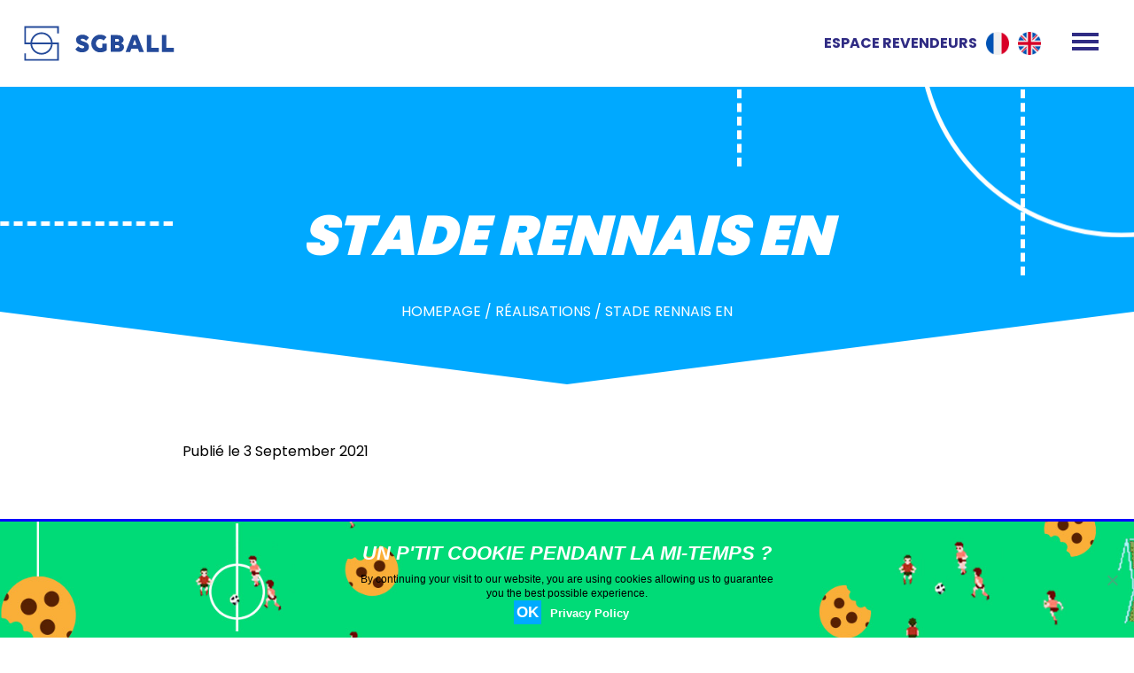

--- FILE ---
content_type: text/html; charset=utf-8
request_url: https://www.sgball.com/en/realisations/stade-rennais-en-3
body_size: 12615
content:
<!doctype html>

<!--[if lt IE 7]><html lang="en-GB" class="no-js lt-ie9 lt-ie8 lt-ie7"><![endif]-->
<!--[if (IE 7)&!(IEMobile)]><html lang="en-GB" class="no-js lt-ie9 lt-ie8"><![endif]-->
<!--[if (IE 8)&!(IEMobile)]><html lang="en-GB" class="no-js lt-ie9"><![endif]-->
<!--[if gt IE 8]><!--> <html lang="en-GB" class="no-js"><!--<![endif]-->

	<head>
		<meta charset="utf-8">

				<meta http-equiv="X-UA-Compatible" content="IE=edge">

		<title>STADE RENNAIS EN - SGBALL</title>

				<meta name="HandheldFriendly" content="True">
		<meta name="MobileOptimized" content="320">
		<meta name="viewport" content="width=device-width, initial-scale=1"/>
		<meta name="google-site-verification" content="nO368Jc3QRKB5ChDkmn0gstHVJLmh7P_b7NIMvTXo80" />

		

		<link rel="icon" href="https://www.sgball.com/wp-content/uploads/2020/01/favicon.png">
		<!--[if IE]>
			<link rel="shortcut icon" href="https://www.sgball.com/wp-content/themes/thirty5/favicon.ico">
		<![endif]-->
				<meta name="msapplication-TileColor" content="#f01d4f">
		<meta name="msapplication-TileImage" content="https://www.sgball.com/wp-content/themes/thirty5/library/images/win8-tile-icon.png">
            <meta name="theme-color" content="#121212">

		<link rel="pingback" href="https://www.sgball.com/xmlrpc.php">

		<link href="https://fonts.googleapis.com/css2?family=Poppins:wght@100;200;300;400;500;600;700;800;900&display=swap" rel="stylesheet">
<!--
		<link rel="stylesheet" href="https://use.fontawesome.com/releases/v5.7.2/css/all.css" integrity="sha384-fnmOCqbTlWIlj8LyTjo7mOUStjsKC4pOpQbqyi7RrhN7udi9RwhKkMHpvLbHG9Sr" crossorigin="anonymous">
 -->


				<meta name='robots' content='index, follow, max-image-preview:large, max-snippet:-1, max-video-preview:-1' />
<link rel="alternate" href="https://www.sgball.com/realisations/stade-rennais" hreflang="fr" />
<link rel="alternate" href="https://www.sgball.com/en/realisations/stade-rennais-en-3" hreflang="en" />

	<!-- This site is optimized with the Yoast SEO plugin v22.4 - https://yoast.com/wordpress/plugins/seo/ -->
	<link rel="canonical" href="https://www.sgball.com/en/realisations/stade-rennais-en-3" />
	<meta property="og:locale" content="en_GB" />
	<meta property="og:locale:alternate" content="fr_FR" />
	<meta property="og:type" content="article" />
	<meta property="og:title" content="STADE RENNAIS EN - SGBALL" />
	<meta property="og:url" content="https://www.sgball.com/en/realisations/stade-rennais-en-3" />
	<meta property="og:site_name" content="SGBALL" />
	<meta name="twitter:card" content="summary_large_image" />
	<script type="application/ld+json" class="yoast-schema-graph">{"@context":"https://schema.org","@graph":[{"@type":"WebPage","@id":"https://www.sgball.com/en/realisations/stade-rennais-en-3","url":"https://www.sgball.com/en/realisations/stade-rennais-en-3","name":"STADE RENNAIS EN - SGBALL","isPartOf":{"@id":"https://www.sgball.com/en/homepage/#website"},"datePublished":"2021-09-03T15:00:26+00:00","dateModified":"2021-09-03T15:00:26+00:00","breadcrumb":{"@id":"https://www.sgball.com/en/realisations/stade-rennais-en-3#breadcrumb"},"inLanguage":"en-GB","potentialAction":[{"@type":"ReadAction","target":["https://www.sgball.com/en/realisations/stade-rennais-en-3"]}]},{"@type":"BreadcrumbList","@id":"https://www.sgball.com/en/realisations/stade-rennais-en-3#breadcrumb","itemListElement":[{"@type":"ListItem","position":1,"name":"Homepage","item":"https://www.sgball.com/en/homepage"},{"@type":"ListItem","position":2,"name":"Réalisations","item":"https://www.sgball.com/en/realisations"},{"@type":"ListItem","position":3,"name":"STADE RENNAIS EN"}]},{"@type":"WebSite","@id":"https://www.sgball.com/en/homepage/#website","url":"https://www.sgball.com/en/homepage/","name":"SGBALL","description":"Ballons de sport et produits d&#039;animation personnalisés","potentialAction":[{"@type":"SearchAction","target":{"@type":"EntryPoint","urlTemplate":"https://www.sgball.com/en/homepage/?s={search_term_string}"},"query-input":"required name=search_term_string"}],"inLanguage":"en-GB"}]}</script>
	<!-- / Yoast SEO plugin. -->


<link rel='dns-prefetch' href='//www.googletagmanager.com' />
<link rel='dns-prefetch' href='//fonts.googleapis.com' />
<script type="text/javascript">
/* <![CDATA[ */
window._wpemojiSettings = {"baseUrl":"https:\/\/s.w.org\/images\/core\/emoji\/15.0.3\/72x72\/","ext":".png","svgUrl":"https:\/\/s.w.org\/images\/core\/emoji\/15.0.3\/svg\/","svgExt":".svg","source":{"concatemoji":"https:\/\/www.sgball.com\/wp-includes\/js\/wp-emoji-release.min.js?ver=6.5.7"}};
/*! This file is auto-generated */
!function(i,n){var o,s,e;function c(e){try{var t={supportTests:e,timestamp:(new Date).valueOf()};sessionStorage.setItem(o,JSON.stringify(t))}catch(e){}}function p(e,t,n){e.clearRect(0,0,e.canvas.width,e.canvas.height),e.fillText(t,0,0);var t=new Uint32Array(e.getImageData(0,0,e.canvas.width,e.canvas.height).data),r=(e.clearRect(0,0,e.canvas.width,e.canvas.height),e.fillText(n,0,0),new Uint32Array(e.getImageData(0,0,e.canvas.width,e.canvas.height).data));return t.every(function(e,t){return e===r[t]})}function u(e,t,n){switch(t){case"flag":return n(e,"\ud83c\udff3\ufe0f\u200d\u26a7\ufe0f","\ud83c\udff3\ufe0f\u200b\u26a7\ufe0f")?!1:!n(e,"\ud83c\uddfa\ud83c\uddf3","\ud83c\uddfa\u200b\ud83c\uddf3")&&!n(e,"\ud83c\udff4\udb40\udc67\udb40\udc62\udb40\udc65\udb40\udc6e\udb40\udc67\udb40\udc7f","\ud83c\udff4\u200b\udb40\udc67\u200b\udb40\udc62\u200b\udb40\udc65\u200b\udb40\udc6e\u200b\udb40\udc67\u200b\udb40\udc7f");case"emoji":return!n(e,"\ud83d\udc26\u200d\u2b1b","\ud83d\udc26\u200b\u2b1b")}return!1}function f(e,t,n){var r="undefined"!=typeof WorkerGlobalScope&&self instanceof WorkerGlobalScope?new OffscreenCanvas(300,150):i.createElement("canvas"),a=r.getContext("2d",{willReadFrequently:!0}),o=(a.textBaseline="top",a.font="600 32px Arial",{});return e.forEach(function(e){o[e]=t(a,e,n)}),o}function t(e){var t=i.createElement("script");t.src=e,t.defer=!0,i.head.appendChild(t)}"undefined"!=typeof Promise&&(o="wpEmojiSettingsSupports",s=["flag","emoji"],n.supports={everything:!0,everythingExceptFlag:!0},e=new Promise(function(e){i.addEventListener("DOMContentLoaded",e,{once:!0})}),new Promise(function(t){var n=function(){try{var e=JSON.parse(sessionStorage.getItem(o));if("object"==typeof e&&"number"==typeof e.timestamp&&(new Date).valueOf()<e.timestamp+604800&&"object"==typeof e.supportTests)return e.supportTests}catch(e){}return null}();if(!n){if("undefined"!=typeof Worker&&"undefined"!=typeof OffscreenCanvas&&"undefined"!=typeof URL&&URL.createObjectURL&&"undefined"!=typeof Blob)try{var e="postMessage("+f.toString()+"("+[JSON.stringify(s),u.toString(),p.toString()].join(",")+"));",r=new Blob([e],{type:"text/javascript"}),a=new Worker(URL.createObjectURL(r),{name:"wpTestEmojiSupports"});return void(a.onmessage=function(e){c(n=e.data),a.terminate(),t(n)})}catch(e){}c(n=f(s,u,p))}t(n)}).then(function(e){for(var t in e)n.supports[t]=e[t],n.supports.everything=n.supports.everything&&n.supports[t],"flag"!==t&&(n.supports.everythingExceptFlag=n.supports.everythingExceptFlag&&n.supports[t]);n.supports.everythingExceptFlag=n.supports.everythingExceptFlag&&!n.supports.flag,n.DOMReady=!1,n.readyCallback=function(){n.DOMReady=!0}}).then(function(){return e}).then(function(){var e;n.supports.everything||(n.readyCallback(),(e=n.source||{}).concatemoji?t(e.concatemoji):e.wpemoji&&e.twemoji&&(t(e.twemoji),t(e.wpemoji)))}))}((window,document),window._wpemojiSettings);
/* ]]> */
</script>
<link rel='stylesheet' id='bones-stylesheet-css' href='https://www.sgball.com/wp-content/themes/thirty5/library/css/style.css?ver=6.5.7' type='text/css' media='all' />
<link rel='stylesheet' id='owl-stylesheet-css' href='https://www.sgball.com/wp-content/themes/thirty5/library/js/owl/assets/owl.carousel.min.css?ver=6.5.7' type='text/css' media='all' />
<style id='wp-emoji-styles-inline-css' type='text/css'>

	img.wp-smiley, img.emoji {
		display: inline !important;
		border: none !important;
		box-shadow: none !important;
		height: 1em !important;
		width: 1em !important;
		margin: 0 0.07em !important;
		vertical-align: -0.1em !important;
		background: none !important;
		padding: 0 !important;
	}
</style>
<link rel='stylesheet' id='wp-block-library-css' href='https://www.sgball.com/wp-includes/css/dist/block-library/style.min.css?ver=6.5.7' type='text/css' media='all' />
<style id='classic-theme-styles-inline-css' type='text/css'>
/*! This file is auto-generated */
.wp-block-button__link{color:#fff;background-color:#32373c;border-radius:9999px;box-shadow:none;text-decoration:none;padding:calc(.667em + 2px) calc(1.333em + 2px);font-size:1.125em}.wp-block-file__button{background:#32373c;color:#fff;text-decoration:none}
</style>
<style id='global-styles-inline-css' type='text/css'>
body{--wp--preset--color--black: #000000;--wp--preset--color--cyan-bluish-gray: #abb8c3;--wp--preset--color--white: #ffffff;--wp--preset--color--pale-pink: #f78da7;--wp--preset--color--vivid-red: #cf2e2e;--wp--preset--color--luminous-vivid-orange: #ff6900;--wp--preset--color--luminous-vivid-amber: #fcb900;--wp--preset--color--light-green-cyan: #7bdcb5;--wp--preset--color--vivid-green-cyan: #00d084;--wp--preset--color--pale-cyan-blue: #8ed1fc;--wp--preset--color--vivid-cyan-blue: #0693e3;--wp--preset--color--vivid-purple: #9b51e0;--wp--preset--gradient--vivid-cyan-blue-to-vivid-purple: linear-gradient(135deg,rgba(6,147,227,1) 0%,rgb(155,81,224) 100%);--wp--preset--gradient--light-green-cyan-to-vivid-green-cyan: linear-gradient(135deg,rgb(122,220,180) 0%,rgb(0,208,130) 100%);--wp--preset--gradient--luminous-vivid-amber-to-luminous-vivid-orange: linear-gradient(135deg,rgba(252,185,0,1) 0%,rgba(255,105,0,1) 100%);--wp--preset--gradient--luminous-vivid-orange-to-vivid-red: linear-gradient(135deg,rgba(255,105,0,1) 0%,rgb(207,46,46) 100%);--wp--preset--gradient--very-light-gray-to-cyan-bluish-gray: linear-gradient(135deg,rgb(238,238,238) 0%,rgb(169,184,195) 100%);--wp--preset--gradient--cool-to-warm-spectrum: linear-gradient(135deg,rgb(74,234,220) 0%,rgb(151,120,209) 20%,rgb(207,42,186) 40%,rgb(238,44,130) 60%,rgb(251,105,98) 80%,rgb(254,248,76) 100%);--wp--preset--gradient--blush-light-purple: linear-gradient(135deg,rgb(255,206,236) 0%,rgb(152,150,240) 100%);--wp--preset--gradient--blush-bordeaux: linear-gradient(135deg,rgb(254,205,165) 0%,rgb(254,45,45) 50%,rgb(107,0,62) 100%);--wp--preset--gradient--luminous-dusk: linear-gradient(135deg,rgb(255,203,112) 0%,rgb(199,81,192) 50%,rgb(65,88,208) 100%);--wp--preset--gradient--pale-ocean: linear-gradient(135deg,rgb(255,245,203) 0%,rgb(182,227,212) 50%,rgb(51,167,181) 100%);--wp--preset--gradient--electric-grass: linear-gradient(135deg,rgb(202,248,128) 0%,rgb(113,206,126) 100%);--wp--preset--gradient--midnight: linear-gradient(135deg,rgb(2,3,129) 0%,rgb(40,116,252) 100%);--wp--preset--font-size--small: 13px;--wp--preset--font-size--medium: 20px;--wp--preset--font-size--large: 36px;--wp--preset--font-size--x-large: 42px;--wp--preset--spacing--20: 0.44rem;--wp--preset--spacing--30: 0.67rem;--wp--preset--spacing--40: 1rem;--wp--preset--spacing--50: 1.5rem;--wp--preset--spacing--60: 2.25rem;--wp--preset--spacing--70: 3.38rem;--wp--preset--spacing--80: 5.06rem;--wp--preset--shadow--natural: 6px 6px 9px rgba(0, 0, 0, 0.2);--wp--preset--shadow--deep: 12px 12px 50px rgba(0, 0, 0, 0.4);--wp--preset--shadow--sharp: 6px 6px 0px rgba(0, 0, 0, 0.2);--wp--preset--shadow--outlined: 6px 6px 0px -3px rgba(255, 255, 255, 1), 6px 6px rgba(0, 0, 0, 1);--wp--preset--shadow--crisp: 6px 6px 0px rgba(0, 0, 0, 1);}:where(.is-layout-flex){gap: 0.5em;}:where(.is-layout-grid){gap: 0.5em;}body .is-layout-flex{display: flex;}body .is-layout-flex{flex-wrap: wrap;align-items: center;}body .is-layout-flex > *{margin: 0;}body .is-layout-grid{display: grid;}body .is-layout-grid > *{margin: 0;}:where(.wp-block-columns.is-layout-flex){gap: 2em;}:where(.wp-block-columns.is-layout-grid){gap: 2em;}:where(.wp-block-post-template.is-layout-flex){gap: 1.25em;}:where(.wp-block-post-template.is-layout-grid){gap: 1.25em;}.has-black-color{color: var(--wp--preset--color--black) !important;}.has-cyan-bluish-gray-color{color: var(--wp--preset--color--cyan-bluish-gray) !important;}.has-white-color{color: var(--wp--preset--color--white) !important;}.has-pale-pink-color{color: var(--wp--preset--color--pale-pink) !important;}.has-vivid-red-color{color: var(--wp--preset--color--vivid-red) !important;}.has-luminous-vivid-orange-color{color: var(--wp--preset--color--luminous-vivid-orange) !important;}.has-luminous-vivid-amber-color{color: var(--wp--preset--color--luminous-vivid-amber) !important;}.has-light-green-cyan-color{color: var(--wp--preset--color--light-green-cyan) !important;}.has-vivid-green-cyan-color{color: var(--wp--preset--color--vivid-green-cyan) !important;}.has-pale-cyan-blue-color{color: var(--wp--preset--color--pale-cyan-blue) !important;}.has-vivid-cyan-blue-color{color: var(--wp--preset--color--vivid-cyan-blue) !important;}.has-vivid-purple-color{color: var(--wp--preset--color--vivid-purple) !important;}.has-black-background-color{background-color: var(--wp--preset--color--black) !important;}.has-cyan-bluish-gray-background-color{background-color: var(--wp--preset--color--cyan-bluish-gray) !important;}.has-white-background-color{background-color: var(--wp--preset--color--white) !important;}.has-pale-pink-background-color{background-color: var(--wp--preset--color--pale-pink) !important;}.has-vivid-red-background-color{background-color: var(--wp--preset--color--vivid-red) !important;}.has-luminous-vivid-orange-background-color{background-color: var(--wp--preset--color--luminous-vivid-orange) !important;}.has-luminous-vivid-amber-background-color{background-color: var(--wp--preset--color--luminous-vivid-amber) !important;}.has-light-green-cyan-background-color{background-color: var(--wp--preset--color--light-green-cyan) !important;}.has-vivid-green-cyan-background-color{background-color: var(--wp--preset--color--vivid-green-cyan) !important;}.has-pale-cyan-blue-background-color{background-color: var(--wp--preset--color--pale-cyan-blue) !important;}.has-vivid-cyan-blue-background-color{background-color: var(--wp--preset--color--vivid-cyan-blue) !important;}.has-vivid-purple-background-color{background-color: var(--wp--preset--color--vivid-purple) !important;}.has-black-border-color{border-color: var(--wp--preset--color--black) !important;}.has-cyan-bluish-gray-border-color{border-color: var(--wp--preset--color--cyan-bluish-gray) !important;}.has-white-border-color{border-color: var(--wp--preset--color--white) !important;}.has-pale-pink-border-color{border-color: var(--wp--preset--color--pale-pink) !important;}.has-vivid-red-border-color{border-color: var(--wp--preset--color--vivid-red) !important;}.has-luminous-vivid-orange-border-color{border-color: var(--wp--preset--color--luminous-vivid-orange) !important;}.has-luminous-vivid-amber-border-color{border-color: var(--wp--preset--color--luminous-vivid-amber) !important;}.has-light-green-cyan-border-color{border-color: var(--wp--preset--color--light-green-cyan) !important;}.has-vivid-green-cyan-border-color{border-color: var(--wp--preset--color--vivid-green-cyan) !important;}.has-pale-cyan-blue-border-color{border-color: var(--wp--preset--color--pale-cyan-blue) !important;}.has-vivid-cyan-blue-border-color{border-color: var(--wp--preset--color--vivid-cyan-blue) !important;}.has-vivid-purple-border-color{border-color: var(--wp--preset--color--vivid-purple) !important;}.has-vivid-cyan-blue-to-vivid-purple-gradient-background{background: var(--wp--preset--gradient--vivid-cyan-blue-to-vivid-purple) !important;}.has-light-green-cyan-to-vivid-green-cyan-gradient-background{background: var(--wp--preset--gradient--light-green-cyan-to-vivid-green-cyan) !important;}.has-luminous-vivid-amber-to-luminous-vivid-orange-gradient-background{background: var(--wp--preset--gradient--luminous-vivid-amber-to-luminous-vivid-orange) !important;}.has-luminous-vivid-orange-to-vivid-red-gradient-background{background: var(--wp--preset--gradient--luminous-vivid-orange-to-vivid-red) !important;}.has-very-light-gray-to-cyan-bluish-gray-gradient-background{background: var(--wp--preset--gradient--very-light-gray-to-cyan-bluish-gray) !important;}.has-cool-to-warm-spectrum-gradient-background{background: var(--wp--preset--gradient--cool-to-warm-spectrum) !important;}.has-blush-light-purple-gradient-background{background: var(--wp--preset--gradient--blush-light-purple) !important;}.has-blush-bordeaux-gradient-background{background: var(--wp--preset--gradient--blush-bordeaux) !important;}.has-luminous-dusk-gradient-background{background: var(--wp--preset--gradient--luminous-dusk) !important;}.has-pale-ocean-gradient-background{background: var(--wp--preset--gradient--pale-ocean) !important;}.has-electric-grass-gradient-background{background: var(--wp--preset--gradient--electric-grass) !important;}.has-midnight-gradient-background{background: var(--wp--preset--gradient--midnight) !important;}.has-small-font-size{font-size: var(--wp--preset--font-size--small) !important;}.has-medium-font-size{font-size: var(--wp--preset--font-size--medium) !important;}.has-large-font-size{font-size: var(--wp--preset--font-size--large) !important;}.has-x-large-font-size{font-size: var(--wp--preset--font-size--x-large) !important;}
.wp-block-navigation a:where(:not(.wp-element-button)){color: inherit;}
:where(.wp-block-post-template.is-layout-flex){gap: 1.25em;}:where(.wp-block-post-template.is-layout-grid){gap: 1.25em;}
:where(.wp-block-columns.is-layout-flex){gap: 2em;}:where(.wp-block-columns.is-layout-grid){gap: 2em;}
.wp-block-pullquote{font-size: 1.5em;line-height: 1.6;}
</style>
<link rel='stylesheet' id='select2-css' href='https://www.sgball.com/wp-content/plugins/beautiful-taxonomy-filters/public/css/select2.min.css?ver=2.4.3' type='text/css' media='all' />
<link rel='stylesheet' id='beautiful-taxonomy-filters-basic-css' href='https://www.sgball.com/wp-content/plugins/beautiful-taxonomy-filters/public/css/beautiful-taxonomy-filters-base.min.css?ver=2.4.3' type='text/css' media='all' />
<link rel='stylesheet' id='contact-form-7-css' href='https://www.sgball.com/wp-content/plugins/contact-form-7/includes/css/styles.css?ver=5.9.3' type='text/css' media='all' />
<link rel='stylesheet' id='cookie-notice-front-css' href='https://www.sgball.com/wp-content/plugins/cookie-notice/css/front.min.css?ver=2.4.16' type='text/css' media='all' />
<link rel='stylesheet' id='menu-image-css' href='https://www.sgball.com/wp-content/plugins/menu-image/includes/css/menu-image.css?ver=3.11' type='text/css' media='all' />
<link rel='stylesheet' id='dashicons-css' href='https://www.sgball.com/wp-includes/css/dashicons.min.css?ver=6.5.7' type='text/css' media='all' />
<link rel='stylesheet' id='googleFonts-css' href='//fonts.googleapis.com/css?family=Lato%3A400%2C700%2C400italic%2C700italic&#038;ver=6.5.7' type='text/css' media='all' />
<link rel='stylesheet' id='awesome_font-css' href='https://www.sgball.com/wp-content/themes/thirty5/library/js/fontawesome/css/all.css?ver=6.5.7' type='text/css' media='all' />
<script type="text/javascript" src="https://www.sgball.com/wp-includes/js/jquery/jquery.min.js?ver=3.7.1" id="jquery-core-js"></script>
<script type="text/javascript" src="https://www.sgball.com/wp-includes/js/jquery/jquery-migrate.min.js?ver=3.4.1" id="jquery-migrate-js"></script>
<script type="text/javascript" id="cookie-notice-front-js-before">
/* <![CDATA[ */
var cnArgs = {"ajaxUrl":"https:\/\/www.sgball.com\/wp-admin\/admin-ajax.php","nonce":"0c8db4069f","hideEffect":"fade","position":"bottom","onScroll":false,"onScrollOffset":100,"onClick":false,"cookieName":"cookie_notice_accepted","cookieTime":31536000,"cookieTimeRejected":2592000,"globalCookie":false,"redirection":false,"cache":false,"revokeCookies":false,"revokeCookiesOpt":"automatic"};
/* ]]> */
</script>
<script type="text/javascript" src="https://www.sgball.com/wp-content/plugins/cookie-notice/js/front.min.js?ver=2.4.16" id="cookie-notice-front-js"></script>

<!-- Google tag (gtag.js) snippet added by Site Kit -->
<!-- Google Analytics snippet added by Site Kit -->
<script type="text/javascript" src="https://www.googletagmanager.com/gtag/js?id=GT-5MCG5FX" id="google_gtagjs-js" async></script>
<script type="text/javascript" id="google_gtagjs-js-after">
/* <![CDATA[ */
window.dataLayer = window.dataLayer || [];function gtag(){dataLayer.push(arguments);}
gtag("set","linker",{"domains":["www.sgball.com"]});
gtag("js", new Date());
gtag("set", "developer_id.dZTNiMT", true);
gtag("config", "GT-5MCG5FX");
/* ]]> */
</script>
<link rel="https://api.w.org/" href="https://www.sgball.com/wp-json/" /><link rel="EditURI" type="application/rsd+xml" title="RSD" href="https://www.sgball.com/xmlrpc.php?rsd" />
<meta name="generator" content="WordPress 6.5.7" />
<link rel='shortlink' href='https://www.sgball.com/?p=4354' />
<link rel="alternate" type="application/json+oembed" href="https://www.sgball.com/wp-json/oembed/1.0/embed?url=https%3A%2F%2Fwww.sgball.com%2Fen%2Frealisations%2Fstade-rennais-en-3" />
<link rel="alternate" type="text/xml+oembed" href="https://www.sgball.com/wp-json/oembed/1.0/embed?url=https%3A%2F%2Fwww.sgball.com%2Fen%2Frealisations%2Fstade-rennais-en-3&#038;format=xml" />
<meta name="generator" content="Site Kit by Google 1.170.0" />		
				
		
		
	</head>

	<body class="realisations-template-default single single-realisations postid-4354 cookies-not-set">


		<header class="header" role="banner">


			<a href="https://www.sgball.com" class="logo">
				<img src="https://www.sgball.com/wp-content/uploads/2019/12/SGBALL-LOGO-bleu.svg" alt="">			</a>

			<div class="header_links">
				<a href="#" class="show_login">Espace revendeurs</a>				<ul class="languages">
						<li class="lang-item lang-item-4 lang-item-fr lang-item-first"><a  lang="fr-FR" hreflang="fr-FR" href="https://www.sgball.com/realisations/stade-rennais">Français</a></li>
	<li class="lang-item lang-item-7 lang-item-en current-lang"><a  lang="en-GB" hreflang="en-GB" href="https://www.sgball.com/en/realisations/stade-rennais-en-3">English</a></li>
				</ul>
				<div id="burgerMenu">
				  <span></span>
				  <span></span>
				  <span></span>
				</div>
			</div>



<!--
			en			<ul>	<li class="lang-item lang-item-4 lang-item-fr lang-item-first"><a  lang="fr-FR" hreflang="fr-FR" href="https://www.sgball.com/realisations/stade-rennais"><img src="[data-uri]" alt="Français" width="16" height="11" style="width: 16px; height: 11px;" /></a></li>
	<li class="lang-item lang-item-7 lang-item-en current-lang"><a  lang="en-GB" hreflang="en-GB" href="https://www.sgball.com/en/realisations/stade-rennais-en-3"><img src="[data-uri]" alt="English" width="16" height="11" style="width: 16px; height: 11px;" /></a></li>
</ul>
-->

		</header>


		<nav id="main_nav" class="main-nav">

			<nav role="navigation">

				<div class="menu-header-menu-en-container"><ul id="menu-header-menu-en" class="nav top-nav cf"><li id="menu-item-2684" class="menu-item menu-item-type-post_type menu-item-object-page menu-item-home menu-item-2684"><a href="https://www.sgball.com/en/homepage" class="menu-image-title-after menu-image-not-hovered"><img width="960" height="1200" src="https://www.sgball.com/wp-content/uploads/2020/08/cabane-verte.jpg" class="menu-image menu-image-title-after" alt="" decoding="async" fetchpriority="high" /><span class="menu-image-title-after menu-image-title">Homepage</span></a></li>
<li id="menu-item-2685" class="menu-item menu-item-type-post_type menu-item-object-page menu-item-2685"><a href="https://www.sgball.com/en/the-company" class="menu-image-title-after menu-image-not-hovered"><img width="800" height="1000" src="https://www.sgball.com/wp-content/uploads/2020/08/logo-vert-1.jpg" class="menu-image menu-image-title-after" alt="" decoding="async" /><span class="menu-image-title-after menu-image-title">Company</span></a></li>
<li id="menu-item-2702" class="menu-item menu-item-type-post_type_archive menu-item-object-realisations menu-item-2702"><a href="https://www.sgball.com/en/realisations" class="menu-image-title-after menu-image-not-hovered"><img width="800" height="1000" src="https://www.sgball.com/wp-content/uploads/2020/08/liste-vert.jpg" class="menu-image menu-image-title-after" alt="" decoding="async" /><span class="menu-image-title-after menu-image-title">Product references</span></a></li>
<li id="menu-item-2686" class="menu-item menu-item-type-post_type_archive menu-item-object-ballon-personnalise menu-item-has-children menu-item-2686"><a href="https://www.sgball.com/en/ballon-personnalise" class="menu-image-title-after menu-image-not-hovered"><img width="800" height="1000" src="https://www.sgball.com/wp-content/uploads/2020/08/ballon-vert.jpg" class="menu-image menu-image-title-after" alt="" decoding="async" /><span class="menu-image-title-after menu-image-title">Customised balls</span></a>
<ul class="sub-menu">
	<li id="menu-item-2693" class="menu-item menu-item-type-post_type menu-item-object-ballon-personnalise menu-item-2693"><a href="https://www.sgball.com/en/ballon-personnalise/football">Football</a></li>
	<li id="menu-item-2692" class="menu-item menu-item-type-post_type menu-item-object-ballon-personnalise menu-item-2692"><a href="https://www.sgball.com/en/ballon-personnalise/rugbyball">Rugbyball</a></li>
	<li id="menu-item-2691" class="menu-item menu-item-type-post_type menu-item-object-ballon-personnalise menu-item-2691"><a href="https://www.sgball.com/en/ballon-personnalise/basketball">Basketball</a></li>
	<li id="menu-item-2690" class="menu-item menu-item-type-post_type menu-item-object-ballon-personnalise menu-item-2690"><a href="https://www.sgball.com/en/ballon-personnalise/handball">Handball</a></li>
	<li id="menu-item-2689" class="menu-item menu-item-type-post_type menu-item-object-ballon-personnalise menu-item-2689"><a href="https://www.sgball.com/en/ballon-personnalise/volleyball">Volleyball</a></li>
	<li id="menu-item-2688" class="menu-item menu-item-type-post_type menu-item-object-ballon-personnalise menu-item-2688"><a href="https://www.sgball.com/en/ballon-personnalise/vintage">Heritage ball</a></li>
	<li id="menu-item-2687" class="menu-item menu-item-type-post_type menu-item-object-ballon-personnalise menu-item-2687"><a href="https://www.sgball.com/en/ballon-personnalise/mini-ball">Mini ball</a></li>
</ul>
</li>
<li id="menu-item-2694" class="menu-item menu-item-type-post_type_archive menu-item-object-produit-supporter menu-item-has-children menu-item-2694"><a href="https://www.sgball.com/en/produit-supporter" class="menu-image-title-after menu-image-not-hovered"><img width="800" height="1000" src="https://www.sgball.com/wp-content/uploads/2020/08/drapeau-vert.jpg" class="menu-image menu-image-title-after" alt="" decoding="async" /><span class="menu-image-title-after menu-image-title">Supporter products</span></a>
<ul class="sub-menu">
	<li id="menu-item-2700" class="menu-item menu-item-type-post_type menu-item-object-produit-supporter menu-item-2700"><a href="https://www.sgball.com/en/produit-supporter/supporter-flag">Supporter flag</a></li>
	<li id="menu-item-2699" class="menu-item menu-item-type-post_type menu-item-object-produit-supporter menu-item-2699"><a href="https://www.sgball.com/en/produit-supporter/scarf">Scarf</a></li>
	<li id="menu-item-2698" class="menu-item menu-item-type-post_type menu-item-object-produit-supporter menu-item-2698"><a href="https://www.sgball.com/en/produit-supporter/keyrings">Keyring</a></li>
	<li id="menu-item-2697" class="menu-item menu-item-type-post_type menu-item-object-produit-supporter menu-item-2697"><a href="https://www.sgball.com/en/produit-supporter/beanie">Beanie</a></li>
	<li id="menu-item-2696" class="menu-item menu-item-type-post_type menu-item-object-produit-supporter menu-item-2696"><a href="https://www.sgball.com/en/produit-supporter/foam-hand">Foam hand</a></li>
	<li id="menu-item-2695" class="menu-item menu-item-type-post_type menu-item-object-produit-supporter menu-item-2695"><a href="https://www.sgball.com/en/produit-supporter/pennant">Pennant</a></li>
</ul>
</li>
<li id="menu-item-2701" class="menu-item menu-item-type-post_type_archive menu-item-object-references menu-item-2701"><a href="https://www.sgball.com/en/references" class="menu-image-title-after menu-image-not-hovered"><img width="800" height="1000" src="https://www.sgball.com/wp-content/uploads/2020/08/trophee-vert.jpg" class="menu-image menu-image-title-after" alt="" decoding="async" /><span class="menu-image-title-after menu-image-title">Collaborations</span></a></li>
<li id="menu-item-2703" class="menu-item menu-item-type-post_type menu-item-object-page current_page_parent menu-item-2703"><a href="https://www.sgball.com/en/blog-2" class="menu-image-title-after menu-image-not-hovered"><img width="800" height="1000" src="https://www.sgball.com/wp-content/uploads/2020/08/crayon-vert.jpg" class="menu-image menu-image-title-after" alt="" decoding="async" /><span class="menu-image-title-after menu-image-title">Blog</span></a></li>
<li id="menu-item-2705" class="menu-item menu-item-type-post_type menu-item-object-page menu-item-2705"><a href="https://www.sgball.com/en/contact" class="menu-image-title-after menu-image-not-hovered"><img width="800" height="1000" src="https://www.sgball.com/wp-content/uploads/2020/08/sifflet-vert.jpg" class="menu-image menu-image-title-after" alt="" decoding="async" /><span class="menu-image-title-after menu-image-title">Contact</span></a></li>
</ul></div>


			</nav>


		</nav>




		<div class="revendeur_login_popup"><div><h3 class="gform_title">Connectez-vous à l'espace revendeurs</h3><div class='gf_browser_chrome gform_wrapper gf_login_form gravity-theme' id='gform_wrapper_0'><form method='post' id='gform_0'><input type='hidden' name='login_redirect' value='https://www.sgball.com/revendeurs' /><div class='gform_body'><div id='gform_fields_login' class='gform_fields top_label'><div id="field_0_1" class="gfield gfield--type-text gfield_contains_required field_sublabel_below gfield--no-description field_description_below field_validation_below gfield_visibility_visible"  data-js-reload="field_0_1" ><label class='gfield_label gform-field-label' for='input_1'>Username<span class="gfield_required"><span class="gfield_required gfield_required_text">(Required)</span></span></label><div class='ginput_container ginput_container_text'><input name='input_1' id='input_1' type='text' value='' class=''     aria-required="true" aria-invalid="false"   /> </div></div><div id="field_0_2" class="gfield gfield--type-text gfield_contains_required field_sublabel_below gfield--no-description field_description_below field_validation_below gfield_visibility_visible"  data-js-reload="field_0_2" ><label class='gfield_label gform-field-label' for='input_2'>Password<span class="gfield_required"><span class="gfield_required gfield_required_text">(Required)</span></span></label><div class='ginput_container ginput_container_text'><input name='input_2' id='input_2' type='password' value='' class=''     aria-required="true" aria-invalid="false"   /> </div></div><div id="field_0_3" class="gfield gfield--type-remember_me field_sublabel_below gfield--no-description field_description_below hidden_label field_validation_below gfield_visibility_visible"  data-js-reload="field_0_3" ><label class='gfield_label gform-field-label screen-reader-text gfield_label_before_complex' ></label><div class='ginput_container ginput_container_checkbox'><div class='gfield_checkbox' id='input_3'><div class='gchoice gchoice_3'>
						<input class='gfield-choice-input' name='input_3.1' type='checkbox'  value='1'  id='choice_3'   />
						<label for='choice_3' id='label_3'>Remember Me</label>
					</div></div></div></div></div></div>
        <div class='gform_footer top_label'> <input type='submit' id='gform_submit_button_0' class='gform_button button' value='Login'  onclick='if(window["gf_submitting_0"]){return false;}  if( !jQuery("#gform_0")[0].checkValidity || jQuery("#gform_0")[0].checkValidity()){window["gf_submitting_0"]=true;}  ' onkeypress='if( event.keyCode == 13 ){ if(window["gf_submitting_0"]){return false;} if( !jQuery("#gform_0")[0].checkValidity || jQuery("#gform_0")[0].checkValidity()){window["gf_submitting_0"]=true;}  jQuery("#gform_0").trigger("submit",[true]); }' /> 
            <input type='hidden' class='gform_hidden' name='is_submit_0' value='1' />
            <input type='hidden' class='gform_hidden' name='gform_submit' value='0' />
            
            <input type='hidden' class='gform_hidden' name='gform_unique_id' value='69700b8695806' />
            <input type='hidden' class='gform_hidden' name='state_0' value='WyJbXSIsIjFlODZiYTFhMjYyMjQ0OTA5NjEzMTZmZWVkZjhjOTFjIl0=' />
            <input type='hidden' class='gform_hidden' name='gform_target_page_number_0' id='gform_target_page_number_0' value='0' />
            <input type='hidden' class='gform_hidden' name='gform_source_page_number_0' id='gform_source_page_number_0' value='1' />
            <input type='hidden' name='gform_field_values' value='' />
            
        </div></form></div><nav class="gf_login_links"><a href="https://www.sgball.com/wp-login.php?action=lostpassword" title="Mot de passe perdu">Mot de passe perdu</a><br /></nav><a href="https://sgball.typeform.com/to/HuO0a1bA
" target="_blank">Vous n'êtes pas encore revendeur ? Inscrivez-vous pour accéder à cette page.</a></div></div>



		<script type="text/javascript">
			jQuery(document).ready(function($){
				$("#burgerMenu").click(function(){
					$(this).toggleClass('open');
					$("#main_nav, #container").toggleClass('open');
					$("html").toggleClass('overflow');
					$("body").toggleClass('overflow');
				})

				$('.show_login').click(function(){
					$('.revendeur_login_popup').toggleClass('display_panel');
				})
			});
		</script>




		<div id="container">


	<div id="inner-content" class="wrap cf clearfix">

		STADE RENNAIS EN<div class="headtop center bg_bleu relative" style="">

      <h1>STADE RENNAIS EN</h1>
   <p id="breadcrumbs"><span><span><a href="https://www.sgball.com/en/homepage">Homepage</a></span> / <span><a href="https://www.sgball.com/en/realisations">Réalisations</a></span> / <span class="breadcrumb_last" aria-current="page">STADE RENNAIS EN</span></span></p>   <div class="line_headLeft headerline"></div>
   <div class="line_headTop headerline"></div>
   <div class="line_headRight headerline"></div>
   <div class="line_headCircle headerline"></div>
</div>

		<div class="mcontainer pad4">


			<div class="post_content">

				<div class="save_the_date">
					Publié le 3 September 2021				</div>


							</div>


		</div>

	</div>


			<!-- <footer class="footer" role="contentinfo">

				<div id="inner-footer" class="wrap cf">

					<nav role="navigation">
											</nav>

					<p class="source-org copyright">&copy; 2026 SGBALL.</p>

				</div>

			</footer> -->

		</div>

		
		<section id="footerTop" class="pad7 light center font900">
			<div class="scontainer">
				<p>Do you like our playstyle?<br />
Would you like to know more?<br />
on our game plan?</p>
				<a href="https://www.sgball.com/contact/" class="abtn">Let's talk!</a>
			</div>
		</section>
		<footer id="main_footer" class="pad3">
			<div class="mcontainer center">


				<div class="socials">
					<a href="https://www.facebook.com/sgballFR/">
						<i class="fab fa-facebook-f"></i>
					</a>

					<a href="https://www.instagram.com/sgball_terrain_creatif/">
						<i class="fab fa-instagram"></i>
					</a>

					<a href="https://www.linkedin.com/company/sgball/">
						<i class="fab fa-linkedin-in"></i>
					</a>
				</div>




				<img src="https://www.sgball.com/wp-content/uploads/2019/12/SGBALL-LOGO-noir.svg" alt="" class="footer_logo">

				<p class="adresse">
					6 allée du Mortier 44620 LA MONTAGNE<br>
					<span class="font700">+ 33 (0)2 40 75 80 80 - <a href="mailto:contact@sgball.com">contact@sgball.com</span></a>
				</p>

				<div class="copyright">
					<p>Copyright © 2021 &#8211; Site coached by <a href="https://www.agence-vml.fr/">Vingt Mille Lieues</a> &#8211; <a href="https://www.sgball.com/mentions-legales">Legal notice</a></p>
				</div>

			</div>
		</footer>
		<link rel='stylesheet' id='gform_basic-css' href='https://www.sgball.com/wp-content/plugins/gravityforms/assets/css/dist/basic.min.css?ver=2.8.18' type='text/css' media='all' />
<link rel='stylesheet' id='gform_theme_components-css' href='https://www.sgball.com/wp-content/plugins/gravityforms/assets/css/dist/theme-components.min.css?ver=2.8.18' type='text/css' media='all' />
<link rel='stylesheet' id='gform_theme_ie11-css' href='https://www.sgball.com/wp-content/plugins/gravityforms/assets/css/dist/theme-ie11.min.css?ver=2.8.18' type='text/css' media='all' />
<link rel='stylesheet' id='gform_theme-css' href='https://www.sgball.com/wp-content/plugins/gravityforms/assets/css/dist/theme.min.css?ver=2.8.18' type='text/css' media='all' />
<script type="text/javascript" src="https://www.sgball.com/wp-content/plugins/beautiful-taxonomy-filters/public/js/select2/select2.full.min.js?ver=2.4.3" id="select2-js"></script>
<script type="text/javascript" src="https://www.sgball.com/wp-content/plugins/beautiful-taxonomy-filters/public/js/select2/i18n/en.js?ver=2.4.3" id="select2-en-js"></script>
<script type="text/javascript" id="beautiful-taxonomy-filters-js-extra">
/* <![CDATA[ */
var btf_localization = {"ajaxurl":"https:\/\/www.sgball.com\/wp-admin\/admin-ajax.php","min_search":"8","allow_clear":"","show_description":"","disable_select2":"","conditional_dropdowns":"","language":"en","rtl":"","disable_fuzzy":"","show_count":""};
/* ]]> */
</script>
<script type="text/javascript" src="https://www.sgball.com/wp-content/plugins/beautiful-taxonomy-filters/public/js/beautiful-taxonomy-filters-public.js?ver=2.4.3" id="beautiful-taxonomy-filters-js"></script>
<script type="text/javascript" src="https://www.sgball.com/wp-content/themes/thirty5/library/js/gsap/jquery.gsap.min.js?ver=2.1.3" id="gsap-js"></script>
<script type="text/javascript" src="https://www.sgball.com/wp-content/themes/thirty5/library/js/gsap/TimelineMax.min.js?ver=2.1.3" id="timelinemax-js"></script>
<script type="text/javascript" src="https://www.sgball.com/wp-content/themes/thirty5/library/js/gsap/TweenMax.min.js?ver=2.1.3" id="tweenmax-js"></script>
<script type="text/javascript" src="https://www.sgball.com/wp-content/themes/thirty5/library/js/owl/owl.carousel.min.js?ver=2.3.4" id="owlCaroussel-js"></script>
<script type="text/javascript" src="https://www.google.com/recaptcha/api.js?render=6Lf0qLMlAAAAAKZtipzpUPbZyQq20i4_XRI1cnx4&amp;ver=3.0" id="google-recaptcha-js"></script>
<script type="text/javascript" src="https://www.sgball.com/wp-includes/js/dist/vendor/wp-polyfill-inert.min.js?ver=3.1.2" id="wp-polyfill-inert-js"></script>
<script type="text/javascript" src="https://www.sgball.com/wp-includes/js/dist/vendor/regenerator-runtime.min.js?ver=0.14.0" id="regenerator-runtime-js"></script>
<script type="text/javascript" src="https://www.sgball.com/wp-includes/js/dist/vendor/wp-polyfill.min.js?ver=3.15.0" id="wp-polyfill-js"></script>
<script type="text/javascript" id="wpcf7-recaptcha-js-extra">
/* <![CDATA[ */
var wpcf7_recaptcha = {"sitekey":"6Lf0qLMlAAAAAKZtipzpUPbZyQq20i4_XRI1cnx4","actions":{"homepage":"homepage","contactform":"contactform"}};
/* ]]> */
</script>
<script type="text/javascript" src="https://www.sgball.com/wp-content/plugins/contact-form-7/modules/recaptcha/index.js?ver=5.9.3" id="wpcf7-recaptcha-js"></script>
<script type="text/javascript" src="https://www.sgball.com/wp-includes/js/dist/dom-ready.min.js?ver=f77871ff7694fffea381" id="wp-dom-ready-js"></script>
<script type="text/javascript" src="https://www.sgball.com/wp-includes/js/dist/hooks.min.js?ver=2810c76e705dd1a53b18" id="wp-hooks-js"></script>
<script type="text/javascript" src="https://www.sgball.com/wp-includes/js/dist/i18n.min.js?ver=5e580eb46a90c2b997e6" id="wp-i18n-js"></script>
<script type="text/javascript" id="wp-i18n-js-after">
/* <![CDATA[ */
wp.i18n.setLocaleData( { 'text direction\u0004ltr': [ 'ltr' ] } );
/* ]]> */
</script>
<script type="text/javascript" id="wp-a11y-js-translations">
/* <![CDATA[ */
( function( domain, translations ) {
	var localeData = translations.locale_data[ domain ] || translations.locale_data.messages;
	localeData[""].domain = domain;
	wp.i18n.setLocaleData( localeData, domain );
} )( "default", {"translation-revision-date":"2025-10-08 12:55:23+0000","generator":"GlotPress\/4.0.1","domain":"messages","locale_data":{"messages":{"":{"domain":"messages","plural-forms":"nplurals=2; plural=n != 1;","lang":"en_GB"},"Notifications":["Notifications"]}},"comment":{"reference":"wp-includes\/js\/dist\/a11y.js"}} );
/* ]]> */
</script>
<script type="text/javascript" src="https://www.sgball.com/wp-includes/js/dist/a11y.min.js?ver=d90eebea464f6c09bfd5" id="wp-a11y-js"></script>
<script type="text/javascript" defer='defer' src="https://www.sgball.com/wp-content/plugins/gravityforms/js/jquery.json.min.js?ver=2.8.18" id="gform_json-js"></script>
<script type="text/javascript" id="gform_gravityforms-js-extra">
/* <![CDATA[ */
var gform_i18n = {"datepicker":{"days":{"monday":"Mo","tuesday":"Tu","wednesday":"We","thursday":"Th","friday":"Fr","saturday":"Sa","sunday":"Su"},"months":{"january":"January","february":"February","march":"March","april":"April","may":"May","june":"June","july":"July","august":"August","september":"September","october":"October","november":"November","december":"December"},"firstDay":1,"iconText":"Select date"}};
var gf_legacy_multi = [];
var gform_gravityforms = {"strings":{"invalid_file_extension":"This type of file is not allowed. Must be one of the following:","delete_file":"Delete this file","in_progress":"in progress","file_exceeds_limit":"File exceeds size limit","illegal_extension":"This type of file is not allowed.","max_reached":"Maximum number of files reached","unknown_error":"There was a problem while saving the file on the server","currently_uploading":"Please wait for the uploading to complete","cancel":"Cancel","cancel_upload":"Cancel this upload","cancelled":"Cancelled"},"vars":{"images_url":"https:\/\/www.sgball.com\/wp-content\/plugins\/gravityforms\/images"}};
var gf_global = {"gf_currency_config":{"name":"Euro","symbol_left":"","symbol_right":"&#8364;","symbol_padding":" ","thousand_separator":".","decimal_separator":",","decimals":2,"code":"EUR"},"base_url":"https:\/\/www.sgball.com\/wp-content\/plugins\/gravityforms","number_formats":[],"spinnerUrl":"https:\/\/www.sgball.com\/wp-content\/plugins\/gravityforms\/images\/spinner.svg","version_hash":"668e08f695c290a29ccedacd687e1e39","strings":{"newRowAdded":"New row added.","rowRemoved":"Row removed","formSaved":"The form has been saved.  The content contains the link to return and complete the form."}};
/* ]]> */
</script>
<script type="text/javascript" defer='defer' src="https://www.sgball.com/wp-content/plugins/gravityforms/js/gravityforms.min.js?ver=2.8.18" id="gform_gravityforms-js"></script>
<script type="text/javascript" defer='defer' src="https://www.sgball.com/wp-content/plugins/gravityforms/assets/js/dist/utils.min.js?ver=50c7bea9c2320e16728e44ae9fde5f26" id="gform_gravityforms_utils-js"></script>
<script type="text/javascript" defer='defer' src="https://www.sgball.com/wp-content/plugins/gravityforms/assets/js/dist/vendor-theme.min.js?ver=54e7080aa7a02c83aa61fae430b9d869" id="gform_gravityforms_theme_vendors-js"></script>
<script type="text/javascript" id="gform_gravityforms_theme-js-extra">
/* <![CDATA[ */
var gform_theme_config = {"common":{"form":{"honeypot":{"version_hash":"668e08f695c290a29ccedacd687e1e39"}}},"hmr_dev":"","public_path":"https:\/\/www.sgball.com\/wp-content\/plugins\/gravityforms\/assets\/js\/dist\/"};
/* ]]> */
</script>
<script type="text/javascript" defer='defer' src="https://www.sgball.com/wp-content/plugins/gravityforms/assets/js/dist/scripts-theme.min.js?ver=bab19fd84843dabc070e73326d787910" id="gform_gravityforms_theme-js"></script>

		<!-- Cookie Notice plugin v2.4.16 by Hu-manity.co https://hu-manity.co/ -->
		<div id="cookie-notice" role="dialog" class="cookie-notice-hidden cookie-revoke-hidden cn-position-bottom" aria-label="Cookie Notice" style="background-color: rgba(0,0,0,1);"><div class="cookie-notice-container" style="color: #000000"><span id="cn-notice-text" class="cn-text-container">By continuing your visit to our website, you are using cookies
allowing us to guarantee you the best possible experience.</span><span id="cn-notice-buttons" class="cn-buttons-container"><a href="#" id="cn-accept-cookie" data-cookie-set="accept" class="cn-set-cookie cn-button cn-button-custom cookie_btn" aria-label="Ok">Ok</a><a href="https://www.sgball.com/mentions-legales" target="_blank" id="cn-more-info" class="cn-more-info cn-button cn-button-custom cookie_btn" aria-label="Privacy Policy">Privacy Policy</a></span><span id="cn-close-notice" data-cookie-set="accept" class="cn-close-icon" title="No"></span></div>
			
		</div>
		<!-- / Cookie Notice plugin -->    <script type="text/javascript">
        jQuery(document).ready(function ($) {

            for (let i = 0; i < document.forms.length; ++i) {
                let form = document.forms[i];
				if ($(form).attr("method") != "get") { $(form).append('<input type="hidden" name="aAmMqypX" value="jPfK*Gg0" />'); }
if ($(form).attr("method") != "get") { $(form).append('<input type="hidden" name="EawRLyDUmOngeAZ" value="K.XLEgS4" />'); }
            }

            $(document).on('submit', 'form', function () {
				if ($(this).attr("method") != "get") { $(this).append('<input type="hidden" name="aAmMqypX" value="jPfK*Gg0" />'); }
if ($(this).attr("method") != "get") { $(this).append('<input type="hidden" name="EawRLyDUmOngeAZ" value="K.XLEgS4" />'); }
                return true;
            });

            jQuery.ajaxSetup({
                beforeSend: function (e, data) {

                    if (data.type !== 'POST') return;

                    if (typeof data.data === 'object' && data.data !== null) {
						data.data.append("aAmMqypX", "jPfK*Gg0");
data.data.append("EawRLyDUmOngeAZ", "K.XLEgS4");
                    }
                    else {
                        data.data = data.data + '&aAmMqypX=jPfK*Gg0&EawRLyDUmOngeAZ=K.XLEgS4';
                    }
                }
            });

        });
    </script>
	

		<!-- Global site tag (gtag.js) - Google Analytics -->
		<script async src="https://www.googletagmanager.com/gtag/js?id=UA-176414824-1"></script>
		<script>
		  window.dataLayer = window.dataLayer || [];
		  function gtag(){dataLayer.push(arguments);}
		  gtag('js', new Date());

		  gtag('config', 'UA-176414824-1');
		</script>


		<!-- Facebook Pixel Code -->
		<script>
		!function(f,b,e,v,n,t,s)
		{if(f.fbq)return;n=f.fbq=function(){n.callMethod?
		n.callMethod.apply(n,arguments):n.queue.push(arguments)};
		if(!f._fbq)f._fbq=n;n.push=n;n.loaded=!0;n.version='2.0';
		n.queue=[];t=b.createElement(e);t.async=!0;
		t.src=v;s=b.getElementsByTagName(e)[0];
		s.parentNode.insertBefore(t,s)}(window,document,'script',
		'https://connect.facebook.net/en_US/fbevents.js');
		 fbq('init', '416378603116687');
		fbq('track', 'PageView');
		</script>
		<noscript>
		 <img height="1" width="1"
		src="https://www.facebook.com/tr?id=416378603116687&ev=PageView
		&noscript=1"/>
		</noscript>
		<!-- End Facebook Pixel Code -->




		<!-- Global site tag (gtag.js) - Google Analytics -->

		<div class="trigger"></div> <!-- declencheur d'animation au scroll -->

	</body>

</html> <!-- end of site. what a ride! -->


--- FILE ---
content_type: text/html; charset=utf-8
request_url: https://www.google.com/recaptcha/api2/anchor?ar=1&k=6Lf0qLMlAAAAAKZtipzpUPbZyQq20i4_XRI1cnx4&co=aHR0cHM6Ly93d3cuc2diYWxsLmNvbTo0NDM.&hl=en&v=PoyoqOPhxBO7pBk68S4YbpHZ&size=invisible&anchor-ms=20000&execute-ms=30000&cb=r28hrkxqojtm
body_size: 48618
content:
<!DOCTYPE HTML><html dir="ltr" lang="en"><head><meta http-equiv="Content-Type" content="text/html; charset=UTF-8">
<meta http-equiv="X-UA-Compatible" content="IE=edge">
<title>reCAPTCHA</title>
<style type="text/css">
/* cyrillic-ext */
@font-face {
  font-family: 'Roboto';
  font-style: normal;
  font-weight: 400;
  font-stretch: 100%;
  src: url(//fonts.gstatic.com/s/roboto/v48/KFO7CnqEu92Fr1ME7kSn66aGLdTylUAMa3GUBHMdazTgWw.woff2) format('woff2');
  unicode-range: U+0460-052F, U+1C80-1C8A, U+20B4, U+2DE0-2DFF, U+A640-A69F, U+FE2E-FE2F;
}
/* cyrillic */
@font-face {
  font-family: 'Roboto';
  font-style: normal;
  font-weight: 400;
  font-stretch: 100%;
  src: url(//fonts.gstatic.com/s/roboto/v48/KFO7CnqEu92Fr1ME7kSn66aGLdTylUAMa3iUBHMdazTgWw.woff2) format('woff2');
  unicode-range: U+0301, U+0400-045F, U+0490-0491, U+04B0-04B1, U+2116;
}
/* greek-ext */
@font-face {
  font-family: 'Roboto';
  font-style: normal;
  font-weight: 400;
  font-stretch: 100%;
  src: url(//fonts.gstatic.com/s/roboto/v48/KFO7CnqEu92Fr1ME7kSn66aGLdTylUAMa3CUBHMdazTgWw.woff2) format('woff2');
  unicode-range: U+1F00-1FFF;
}
/* greek */
@font-face {
  font-family: 'Roboto';
  font-style: normal;
  font-weight: 400;
  font-stretch: 100%;
  src: url(//fonts.gstatic.com/s/roboto/v48/KFO7CnqEu92Fr1ME7kSn66aGLdTylUAMa3-UBHMdazTgWw.woff2) format('woff2');
  unicode-range: U+0370-0377, U+037A-037F, U+0384-038A, U+038C, U+038E-03A1, U+03A3-03FF;
}
/* math */
@font-face {
  font-family: 'Roboto';
  font-style: normal;
  font-weight: 400;
  font-stretch: 100%;
  src: url(//fonts.gstatic.com/s/roboto/v48/KFO7CnqEu92Fr1ME7kSn66aGLdTylUAMawCUBHMdazTgWw.woff2) format('woff2');
  unicode-range: U+0302-0303, U+0305, U+0307-0308, U+0310, U+0312, U+0315, U+031A, U+0326-0327, U+032C, U+032F-0330, U+0332-0333, U+0338, U+033A, U+0346, U+034D, U+0391-03A1, U+03A3-03A9, U+03B1-03C9, U+03D1, U+03D5-03D6, U+03F0-03F1, U+03F4-03F5, U+2016-2017, U+2034-2038, U+203C, U+2040, U+2043, U+2047, U+2050, U+2057, U+205F, U+2070-2071, U+2074-208E, U+2090-209C, U+20D0-20DC, U+20E1, U+20E5-20EF, U+2100-2112, U+2114-2115, U+2117-2121, U+2123-214F, U+2190, U+2192, U+2194-21AE, U+21B0-21E5, U+21F1-21F2, U+21F4-2211, U+2213-2214, U+2216-22FF, U+2308-230B, U+2310, U+2319, U+231C-2321, U+2336-237A, U+237C, U+2395, U+239B-23B7, U+23D0, U+23DC-23E1, U+2474-2475, U+25AF, U+25B3, U+25B7, U+25BD, U+25C1, U+25CA, U+25CC, U+25FB, U+266D-266F, U+27C0-27FF, U+2900-2AFF, U+2B0E-2B11, U+2B30-2B4C, U+2BFE, U+3030, U+FF5B, U+FF5D, U+1D400-1D7FF, U+1EE00-1EEFF;
}
/* symbols */
@font-face {
  font-family: 'Roboto';
  font-style: normal;
  font-weight: 400;
  font-stretch: 100%;
  src: url(//fonts.gstatic.com/s/roboto/v48/KFO7CnqEu92Fr1ME7kSn66aGLdTylUAMaxKUBHMdazTgWw.woff2) format('woff2');
  unicode-range: U+0001-000C, U+000E-001F, U+007F-009F, U+20DD-20E0, U+20E2-20E4, U+2150-218F, U+2190, U+2192, U+2194-2199, U+21AF, U+21E6-21F0, U+21F3, U+2218-2219, U+2299, U+22C4-22C6, U+2300-243F, U+2440-244A, U+2460-24FF, U+25A0-27BF, U+2800-28FF, U+2921-2922, U+2981, U+29BF, U+29EB, U+2B00-2BFF, U+4DC0-4DFF, U+FFF9-FFFB, U+10140-1018E, U+10190-1019C, U+101A0, U+101D0-101FD, U+102E0-102FB, U+10E60-10E7E, U+1D2C0-1D2D3, U+1D2E0-1D37F, U+1F000-1F0FF, U+1F100-1F1AD, U+1F1E6-1F1FF, U+1F30D-1F30F, U+1F315, U+1F31C, U+1F31E, U+1F320-1F32C, U+1F336, U+1F378, U+1F37D, U+1F382, U+1F393-1F39F, U+1F3A7-1F3A8, U+1F3AC-1F3AF, U+1F3C2, U+1F3C4-1F3C6, U+1F3CA-1F3CE, U+1F3D4-1F3E0, U+1F3ED, U+1F3F1-1F3F3, U+1F3F5-1F3F7, U+1F408, U+1F415, U+1F41F, U+1F426, U+1F43F, U+1F441-1F442, U+1F444, U+1F446-1F449, U+1F44C-1F44E, U+1F453, U+1F46A, U+1F47D, U+1F4A3, U+1F4B0, U+1F4B3, U+1F4B9, U+1F4BB, U+1F4BF, U+1F4C8-1F4CB, U+1F4D6, U+1F4DA, U+1F4DF, U+1F4E3-1F4E6, U+1F4EA-1F4ED, U+1F4F7, U+1F4F9-1F4FB, U+1F4FD-1F4FE, U+1F503, U+1F507-1F50B, U+1F50D, U+1F512-1F513, U+1F53E-1F54A, U+1F54F-1F5FA, U+1F610, U+1F650-1F67F, U+1F687, U+1F68D, U+1F691, U+1F694, U+1F698, U+1F6AD, U+1F6B2, U+1F6B9-1F6BA, U+1F6BC, U+1F6C6-1F6CF, U+1F6D3-1F6D7, U+1F6E0-1F6EA, U+1F6F0-1F6F3, U+1F6F7-1F6FC, U+1F700-1F7FF, U+1F800-1F80B, U+1F810-1F847, U+1F850-1F859, U+1F860-1F887, U+1F890-1F8AD, U+1F8B0-1F8BB, U+1F8C0-1F8C1, U+1F900-1F90B, U+1F93B, U+1F946, U+1F984, U+1F996, U+1F9E9, U+1FA00-1FA6F, U+1FA70-1FA7C, U+1FA80-1FA89, U+1FA8F-1FAC6, U+1FACE-1FADC, U+1FADF-1FAE9, U+1FAF0-1FAF8, U+1FB00-1FBFF;
}
/* vietnamese */
@font-face {
  font-family: 'Roboto';
  font-style: normal;
  font-weight: 400;
  font-stretch: 100%;
  src: url(//fonts.gstatic.com/s/roboto/v48/KFO7CnqEu92Fr1ME7kSn66aGLdTylUAMa3OUBHMdazTgWw.woff2) format('woff2');
  unicode-range: U+0102-0103, U+0110-0111, U+0128-0129, U+0168-0169, U+01A0-01A1, U+01AF-01B0, U+0300-0301, U+0303-0304, U+0308-0309, U+0323, U+0329, U+1EA0-1EF9, U+20AB;
}
/* latin-ext */
@font-face {
  font-family: 'Roboto';
  font-style: normal;
  font-weight: 400;
  font-stretch: 100%;
  src: url(//fonts.gstatic.com/s/roboto/v48/KFO7CnqEu92Fr1ME7kSn66aGLdTylUAMa3KUBHMdazTgWw.woff2) format('woff2');
  unicode-range: U+0100-02BA, U+02BD-02C5, U+02C7-02CC, U+02CE-02D7, U+02DD-02FF, U+0304, U+0308, U+0329, U+1D00-1DBF, U+1E00-1E9F, U+1EF2-1EFF, U+2020, U+20A0-20AB, U+20AD-20C0, U+2113, U+2C60-2C7F, U+A720-A7FF;
}
/* latin */
@font-face {
  font-family: 'Roboto';
  font-style: normal;
  font-weight: 400;
  font-stretch: 100%;
  src: url(//fonts.gstatic.com/s/roboto/v48/KFO7CnqEu92Fr1ME7kSn66aGLdTylUAMa3yUBHMdazQ.woff2) format('woff2');
  unicode-range: U+0000-00FF, U+0131, U+0152-0153, U+02BB-02BC, U+02C6, U+02DA, U+02DC, U+0304, U+0308, U+0329, U+2000-206F, U+20AC, U+2122, U+2191, U+2193, U+2212, U+2215, U+FEFF, U+FFFD;
}
/* cyrillic-ext */
@font-face {
  font-family: 'Roboto';
  font-style: normal;
  font-weight: 500;
  font-stretch: 100%;
  src: url(//fonts.gstatic.com/s/roboto/v48/KFO7CnqEu92Fr1ME7kSn66aGLdTylUAMa3GUBHMdazTgWw.woff2) format('woff2');
  unicode-range: U+0460-052F, U+1C80-1C8A, U+20B4, U+2DE0-2DFF, U+A640-A69F, U+FE2E-FE2F;
}
/* cyrillic */
@font-face {
  font-family: 'Roboto';
  font-style: normal;
  font-weight: 500;
  font-stretch: 100%;
  src: url(//fonts.gstatic.com/s/roboto/v48/KFO7CnqEu92Fr1ME7kSn66aGLdTylUAMa3iUBHMdazTgWw.woff2) format('woff2');
  unicode-range: U+0301, U+0400-045F, U+0490-0491, U+04B0-04B1, U+2116;
}
/* greek-ext */
@font-face {
  font-family: 'Roboto';
  font-style: normal;
  font-weight: 500;
  font-stretch: 100%;
  src: url(//fonts.gstatic.com/s/roboto/v48/KFO7CnqEu92Fr1ME7kSn66aGLdTylUAMa3CUBHMdazTgWw.woff2) format('woff2');
  unicode-range: U+1F00-1FFF;
}
/* greek */
@font-face {
  font-family: 'Roboto';
  font-style: normal;
  font-weight: 500;
  font-stretch: 100%;
  src: url(//fonts.gstatic.com/s/roboto/v48/KFO7CnqEu92Fr1ME7kSn66aGLdTylUAMa3-UBHMdazTgWw.woff2) format('woff2');
  unicode-range: U+0370-0377, U+037A-037F, U+0384-038A, U+038C, U+038E-03A1, U+03A3-03FF;
}
/* math */
@font-face {
  font-family: 'Roboto';
  font-style: normal;
  font-weight: 500;
  font-stretch: 100%;
  src: url(//fonts.gstatic.com/s/roboto/v48/KFO7CnqEu92Fr1ME7kSn66aGLdTylUAMawCUBHMdazTgWw.woff2) format('woff2');
  unicode-range: U+0302-0303, U+0305, U+0307-0308, U+0310, U+0312, U+0315, U+031A, U+0326-0327, U+032C, U+032F-0330, U+0332-0333, U+0338, U+033A, U+0346, U+034D, U+0391-03A1, U+03A3-03A9, U+03B1-03C9, U+03D1, U+03D5-03D6, U+03F0-03F1, U+03F4-03F5, U+2016-2017, U+2034-2038, U+203C, U+2040, U+2043, U+2047, U+2050, U+2057, U+205F, U+2070-2071, U+2074-208E, U+2090-209C, U+20D0-20DC, U+20E1, U+20E5-20EF, U+2100-2112, U+2114-2115, U+2117-2121, U+2123-214F, U+2190, U+2192, U+2194-21AE, U+21B0-21E5, U+21F1-21F2, U+21F4-2211, U+2213-2214, U+2216-22FF, U+2308-230B, U+2310, U+2319, U+231C-2321, U+2336-237A, U+237C, U+2395, U+239B-23B7, U+23D0, U+23DC-23E1, U+2474-2475, U+25AF, U+25B3, U+25B7, U+25BD, U+25C1, U+25CA, U+25CC, U+25FB, U+266D-266F, U+27C0-27FF, U+2900-2AFF, U+2B0E-2B11, U+2B30-2B4C, U+2BFE, U+3030, U+FF5B, U+FF5D, U+1D400-1D7FF, U+1EE00-1EEFF;
}
/* symbols */
@font-face {
  font-family: 'Roboto';
  font-style: normal;
  font-weight: 500;
  font-stretch: 100%;
  src: url(//fonts.gstatic.com/s/roboto/v48/KFO7CnqEu92Fr1ME7kSn66aGLdTylUAMaxKUBHMdazTgWw.woff2) format('woff2');
  unicode-range: U+0001-000C, U+000E-001F, U+007F-009F, U+20DD-20E0, U+20E2-20E4, U+2150-218F, U+2190, U+2192, U+2194-2199, U+21AF, U+21E6-21F0, U+21F3, U+2218-2219, U+2299, U+22C4-22C6, U+2300-243F, U+2440-244A, U+2460-24FF, U+25A0-27BF, U+2800-28FF, U+2921-2922, U+2981, U+29BF, U+29EB, U+2B00-2BFF, U+4DC0-4DFF, U+FFF9-FFFB, U+10140-1018E, U+10190-1019C, U+101A0, U+101D0-101FD, U+102E0-102FB, U+10E60-10E7E, U+1D2C0-1D2D3, U+1D2E0-1D37F, U+1F000-1F0FF, U+1F100-1F1AD, U+1F1E6-1F1FF, U+1F30D-1F30F, U+1F315, U+1F31C, U+1F31E, U+1F320-1F32C, U+1F336, U+1F378, U+1F37D, U+1F382, U+1F393-1F39F, U+1F3A7-1F3A8, U+1F3AC-1F3AF, U+1F3C2, U+1F3C4-1F3C6, U+1F3CA-1F3CE, U+1F3D4-1F3E0, U+1F3ED, U+1F3F1-1F3F3, U+1F3F5-1F3F7, U+1F408, U+1F415, U+1F41F, U+1F426, U+1F43F, U+1F441-1F442, U+1F444, U+1F446-1F449, U+1F44C-1F44E, U+1F453, U+1F46A, U+1F47D, U+1F4A3, U+1F4B0, U+1F4B3, U+1F4B9, U+1F4BB, U+1F4BF, U+1F4C8-1F4CB, U+1F4D6, U+1F4DA, U+1F4DF, U+1F4E3-1F4E6, U+1F4EA-1F4ED, U+1F4F7, U+1F4F9-1F4FB, U+1F4FD-1F4FE, U+1F503, U+1F507-1F50B, U+1F50D, U+1F512-1F513, U+1F53E-1F54A, U+1F54F-1F5FA, U+1F610, U+1F650-1F67F, U+1F687, U+1F68D, U+1F691, U+1F694, U+1F698, U+1F6AD, U+1F6B2, U+1F6B9-1F6BA, U+1F6BC, U+1F6C6-1F6CF, U+1F6D3-1F6D7, U+1F6E0-1F6EA, U+1F6F0-1F6F3, U+1F6F7-1F6FC, U+1F700-1F7FF, U+1F800-1F80B, U+1F810-1F847, U+1F850-1F859, U+1F860-1F887, U+1F890-1F8AD, U+1F8B0-1F8BB, U+1F8C0-1F8C1, U+1F900-1F90B, U+1F93B, U+1F946, U+1F984, U+1F996, U+1F9E9, U+1FA00-1FA6F, U+1FA70-1FA7C, U+1FA80-1FA89, U+1FA8F-1FAC6, U+1FACE-1FADC, U+1FADF-1FAE9, U+1FAF0-1FAF8, U+1FB00-1FBFF;
}
/* vietnamese */
@font-face {
  font-family: 'Roboto';
  font-style: normal;
  font-weight: 500;
  font-stretch: 100%;
  src: url(//fonts.gstatic.com/s/roboto/v48/KFO7CnqEu92Fr1ME7kSn66aGLdTylUAMa3OUBHMdazTgWw.woff2) format('woff2');
  unicode-range: U+0102-0103, U+0110-0111, U+0128-0129, U+0168-0169, U+01A0-01A1, U+01AF-01B0, U+0300-0301, U+0303-0304, U+0308-0309, U+0323, U+0329, U+1EA0-1EF9, U+20AB;
}
/* latin-ext */
@font-face {
  font-family: 'Roboto';
  font-style: normal;
  font-weight: 500;
  font-stretch: 100%;
  src: url(//fonts.gstatic.com/s/roboto/v48/KFO7CnqEu92Fr1ME7kSn66aGLdTylUAMa3KUBHMdazTgWw.woff2) format('woff2');
  unicode-range: U+0100-02BA, U+02BD-02C5, U+02C7-02CC, U+02CE-02D7, U+02DD-02FF, U+0304, U+0308, U+0329, U+1D00-1DBF, U+1E00-1E9F, U+1EF2-1EFF, U+2020, U+20A0-20AB, U+20AD-20C0, U+2113, U+2C60-2C7F, U+A720-A7FF;
}
/* latin */
@font-face {
  font-family: 'Roboto';
  font-style: normal;
  font-weight: 500;
  font-stretch: 100%;
  src: url(//fonts.gstatic.com/s/roboto/v48/KFO7CnqEu92Fr1ME7kSn66aGLdTylUAMa3yUBHMdazQ.woff2) format('woff2');
  unicode-range: U+0000-00FF, U+0131, U+0152-0153, U+02BB-02BC, U+02C6, U+02DA, U+02DC, U+0304, U+0308, U+0329, U+2000-206F, U+20AC, U+2122, U+2191, U+2193, U+2212, U+2215, U+FEFF, U+FFFD;
}
/* cyrillic-ext */
@font-face {
  font-family: 'Roboto';
  font-style: normal;
  font-weight: 900;
  font-stretch: 100%;
  src: url(//fonts.gstatic.com/s/roboto/v48/KFO7CnqEu92Fr1ME7kSn66aGLdTylUAMa3GUBHMdazTgWw.woff2) format('woff2');
  unicode-range: U+0460-052F, U+1C80-1C8A, U+20B4, U+2DE0-2DFF, U+A640-A69F, U+FE2E-FE2F;
}
/* cyrillic */
@font-face {
  font-family: 'Roboto';
  font-style: normal;
  font-weight: 900;
  font-stretch: 100%;
  src: url(//fonts.gstatic.com/s/roboto/v48/KFO7CnqEu92Fr1ME7kSn66aGLdTylUAMa3iUBHMdazTgWw.woff2) format('woff2');
  unicode-range: U+0301, U+0400-045F, U+0490-0491, U+04B0-04B1, U+2116;
}
/* greek-ext */
@font-face {
  font-family: 'Roboto';
  font-style: normal;
  font-weight: 900;
  font-stretch: 100%;
  src: url(//fonts.gstatic.com/s/roboto/v48/KFO7CnqEu92Fr1ME7kSn66aGLdTylUAMa3CUBHMdazTgWw.woff2) format('woff2');
  unicode-range: U+1F00-1FFF;
}
/* greek */
@font-face {
  font-family: 'Roboto';
  font-style: normal;
  font-weight: 900;
  font-stretch: 100%;
  src: url(//fonts.gstatic.com/s/roboto/v48/KFO7CnqEu92Fr1ME7kSn66aGLdTylUAMa3-UBHMdazTgWw.woff2) format('woff2');
  unicode-range: U+0370-0377, U+037A-037F, U+0384-038A, U+038C, U+038E-03A1, U+03A3-03FF;
}
/* math */
@font-face {
  font-family: 'Roboto';
  font-style: normal;
  font-weight: 900;
  font-stretch: 100%;
  src: url(//fonts.gstatic.com/s/roboto/v48/KFO7CnqEu92Fr1ME7kSn66aGLdTylUAMawCUBHMdazTgWw.woff2) format('woff2');
  unicode-range: U+0302-0303, U+0305, U+0307-0308, U+0310, U+0312, U+0315, U+031A, U+0326-0327, U+032C, U+032F-0330, U+0332-0333, U+0338, U+033A, U+0346, U+034D, U+0391-03A1, U+03A3-03A9, U+03B1-03C9, U+03D1, U+03D5-03D6, U+03F0-03F1, U+03F4-03F5, U+2016-2017, U+2034-2038, U+203C, U+2040, U+2043, U+2047, U+2050, U+2057, U+205F, U+2070-2071, U+2074-208E, U+2090-209C, U+20D0-20DC, U+20E1, U+20E5-20EF, U+2100-2112, U+2114-2115, U+2117-2121, U+2123-214F, U+2190, U+2192, U+2194-21AE, U+21B0-21E5, U+21F1-21F2, U+21F4-2211, U+2213-2214, U+2216-22FF, U+2308-230B, U+2310, U+2319, U+231C-2321, U+2336-237A, U+237C, U+2395, U+239B-23B7, U+23D0, U+23DC-23E1, U+2474-2475, U+25AF, U+25B3, U+25B7, U+25BD, U+25C1, U+25CA, U+25CC, U+25FB, U+266D-266F, U+27C0-27FF, U+2900-2AFF, U+2B0E-2B11, U+2B30-2B4C, U+2BFE, U+3030, U+FF5B, U+FF5D, U+1D400-1D7FF, U+1EE00-1EEFF;
}
/* symbols */
@font-face {
  font-family: 'Roboto';
  font-style: normal;
  font-weight: 900;
  font-stretch: 100%;
  src: url(//fonts.gstatic.com/s/roboto/v48/KFO7CnqEu92Fr1ME7kSn66aGLdTylUAMaxKUBHMdazTgWw.woff2) format('woff2');
  unicode-range: U+0001-000C, U+000E-001F, U+007F-009F, U+20DD-20E0, U+20E2-20E4, U+2150-218F, U+2190, U+2192, U+2194-2199, U+21AF, U+21E6-21F0, U+21F3, U+2218-2219, U+2299, U+22C4-22C6, U+2300-243F, U+2440-244A, U+2460-24FF, U+25A0-27BF, U+2800-28FF, U+2921-2922, U+2981, U+29BF, U+29EB, U+2B00-2BFF, U+4DC0-4DFF, U+FFF9-FFFB, U+10140-1018E, U+10190-1019C, U+101A0, U+101D0-101FD, U+102E0-102FB, U+10E60-10E7E, U+1D2C0-1D2D3, U+1D2E0-1D37F, U+1F000-1F0FF, U+1F100-1F1AD, U+1F1E6-1F1FF, U+1F30D-1F30F, U+1F315, U+1F31C, U+1F31E, U+1F320-1F32C, U+1F336, U+1F378, U+1F37D, U+1F382, U+1F393-1F39F, U+1F3A7-1F3A8, U+1F3AC-1F3AF, U+1F3C2, U+1F3C4-1F3C6, U+1F3CA-1F3CE, U+1F3D4-1F3E0, U+1F3ED, U+1F3F1-1F3F3, U+1F3F5-1F3F7, U+1F408, U+1F415, U+1F41F, U+1F426, U+1F43F, U+1F441-1F442, U+1F444, U+1F446-1F449, U+1F44C-1F44E, U+1F453, U+1F46A, U+1F47D, U+1F4A3, U+1F4B0, U+1F4B3, U+1F4B9, U+1F4BB, U+1F4BF, U+1F4C8-1F4CB, U+1F4D6, U+1F4DA, U+1F4DF, U+1F4E3-1F4E6, U+1F4EA-1F4ED, U+1F4F7, U+1F4F9-1F4FB, U+1F4FD-1F4FE, U+1F503, U+1F507-1F50B, U+1F50D, U+1F512-1F513, U+1F53E-1F54A, U+1F54F-1F5FA, U+1F610, U+1F650-1F67F, U+1F687, U+1F68D, U+1F691, U+1F694, U+1F698, U+1F6AD, U+1F6B2, U+1F6B9-1F6BA, U+1F6BC, U+1F6C6-1F6CF, U+1F6D3-1F6D7, U+1F6E0-1F6EA, U+1F6F0-1F6F3, U+1F6F7-1F6FC, U+1F700-1F7FF, U+1F800-1F80B, U+1F810-1F847, U+1F850-1F859, U+1F860-1F887, U+1F890-1F8AD, U+1F8B0-1F8BB, U+1F8C0-1F8C1, U+1F900-1F90B, U+1F93B, U+1F946, U+1F984, U+1F996, U+1F9E9, U+1FA00-1FA6F, U+1FA70-1FA7C, U+1FA80-1FA89, U+1FA8F-1FAC6, U+1FACE-1FADC, U+1FADF-1FAE9, U+1FAF0-1FAF8, U+1FB00-1FBFF;
}
/* vietnamese */
@font-face {
  font-family: 'Roboto';
  font-style: normal;
  font-weight: 900;
  font-stretch: 100%;
  src: url(//fonts.gstatic.com/s/roboto/v48/KFO7CnqEu92Fr1ME7kSn66aGLdTylUAMa3OUBHMdazTgWw.woff2) format('woff2');
  unicode-range: U+0102-0103, U+0110-0111, U+0128-0129, U+0168-0169, U+01A0-01A1, U+01AF-01B0, U+0300-0301, U+0303-0304, U+0308-0309, U+0323, U+0329, U+1EA0-1EF9, U+20AB;
}
/* latin-ext */
@font-face {
  font-family: 'Roboto';
  font-style: normal;
  font-weight: 900;
  font-stretch: 100%;
  src: url(//fonts.gstatic.com/s/roboto/v48/KFO7CnqEu92Fr1ME7kSn66aGLdTylUAMa3KUBHMdazTgWw.woff2) format('woff2');
  unicode-range: U+0100-02BA, U+02BD-02C5, U+02C7-02CC, U+02CE-02D7, U+02DD-02FF, U+0304, U+0308, U+0329, U+1D00-1DBF, U+1E00-1E9F, U+1EF2-1EFF, U+2020, U+20A0-20AB, U+20AD-20C0, U+2113, U+2C60-2C7F, U+A720-A7FF;
}
/* latin */
@font-face {
  font-family: 'Roboto';
  font-style: normal;
  font-weight: 900;
  font-stretch: 100%;
  src: url(//fonts.gstatic.com/s/roboto/v48/KFO7CnqEu92Fr1ME7kSn66aGLdTylUAMa3yUBHMdazQ.woff2) format('woff2');
  unicode-range: U+0000-00FF, U+0131, U+0152-0153, U+02BB-02BC, U+02C6, U+02DA, U+02DC, U+0304, U+0308, U+0329, U+2000-206F, U+20AC, U+2122, U+2191, U+2193, U+2212, U+2215, U+FEFF, U+FFFD;
}

</style>
<link rel="stylesheet" type="text/css" href="https://www.gstatic.com/recaptcha/releases/PoyoqOPhxBO7pBk68S4YbpHZ/styles__ltr.css">
<script nonce="JjUBQwG5cJFnCYAOCJKnuQ" type="text/javascript">window['__recaptcha_api'] = 'https://www.google.com/recaptcha/api2/';</script>
<script type="text/javascript" src="https://www.gstatic.com/recaptcha/releases/PoyoqOPhxBO7pBk68S4YbpHZ/recaptcha__en.js" nonce="JjUBQwG5cJFnCYAOCJKnuQ">
      
    </script></head>
<body><div id="rc-anchor-alert" class="rc-anchor-alert"></div>
<input type="hidden" id="recaptcha-token" value="[base64]">
<script type="text/javascript" nonce="JjUBQwG5cJFnCYAOCJKnuQ">
      recaptcha.anchor.Main.init("[\x22ainput\x22,[\x22bgdata\x22,\x22\x22,\[base64]/[base64]/MjU1Ong/[base64]/[base64]/[base64]/[base64]/[base64]/[base64]/[base64]/[base64]/[base64]/[base64]/[base64]/[base64]/[base64]/[base64]/[base64]\\u003d\x22,\[base64]\\u003d\x22,\x22ScKfEsOSw7ckDcKSPcOjwq9VwqsBbiRrSFcoVMK0wpPDmxDCkWIwPF/Dp8KPwrDDosOzwr7DlcKMMS0Dw7UhCcOtIlnDj8KQw6tSw43CmcO3EMOBwrTCgGYRwp/CucOxw6loJgxlwrTDscKidzdZXGTDocOcwo7DgzZFLcK/wo/Dt8O4wrjCjcKULwjDhmbDrsOTIcOIw7hsVls6YT3Dj1pxwonDv2pwecOtwozCicOdajsRwqMmwp/[base64]/[base64]/DgDHDmnZ1Z3rDvTwNbVEKw5HDnRrDsQHDo2rCrsO8wpvDs8OqBsOwKcO8wpZkY3FecsKiw7jCv8K6acOHM1x1AsOPw7t8w4jDsmxIwpDDq8OgwrEEwqtww73CsDbDjHvDqVzCo8K0ccKWWip0wpHDk1rDsgkkcX/CnCzClsOywr7Do8OmQXpswqfDrcKpYW3ChMOjw7lZw5FSdcKZP8OMK8KZwrFOT8OEw7Jow5HDpG9NAhZQEcOvw7VULsOaYCg8O3wPTMKhScOHwrESw582wpNbRsOGKMKAAsOGS0/CgQdZw4Z5w7/[base64]/w6Ilw5DDr8Odw6XCql3CisO4w6UALR/DosO6VjREUsKhw6s1w4UZMRAfwoQywoRkdRzDoD05EsKdKcOFUcOWwqNHw78CwrnDqUpTF0rDn1c1w54tMxp4GMK6w4LDkAQsYnnCiWTCh8O/LcOjw5LDs8OSdBITDQleeT/Dm2jCv0fDmhsMw6dsw75EwodrAS0bGcKdRkdkw7RLOS/Ci8K1DGPCo8O8YMKNRsOywr7CgMKYw6oUw4d9woElbsO3bcKiw63DjsO+wpQCLcO8w59Pwr3Co8OAGsOVwpldwr8pGkVaMg0/wp3Ch8Kfe8Kcw7MRw5DDjMKwKsKUw5nCiGTCiBHDiTwSwrQFD8ODwpbDu8Kqw6vDjyLDqzhlJMO2Sy1yw7/Dm8KvTsOpw65Mw5ZxwqfDrH7DjcOxIsONVgJVwq5vw60xZUlHwopxw7DCtgg3w6oJLMOUw4DDu8OMwqZdUcOWHiVnwrkHYcKBw6XDuQrDqVsPMxtJwpsmwrDDvsKTw4/Ds8ONw5fDksKOfMO0wr/Du38zP8KTEcKGwrl3wpfDpcOJY13DsMOkLxfCnsK7ScOIKT1CwqfCogbDrlvDs8KXw7LCkMKZTXo7DsOTw6FCZWZlwonDhx0Kc8K6wpnCosOoNRXDpRRBFxjCgCLDr8K6w4rCny/Ci8OFw4vCvmHCghbDml4hY8O1FkUcB1/DqgNwbnwgwqjCosOmIGRpeRvCvMOBw4UDHzU4fjzCrsO5wqHDisKuw4bCgFHDvMKLw6nDkUpkwqjDrsO/w5/CgsKWXjnDpMK2wpgrw4s+woDDvMOVw6Vzwq1QCRgXUMOsRynCtxrDm8ObdcOAaMK/wpDCnsK/HcOvw78fDcKvGx/CqCUYwpF4cMObBcKhekkew6ArNsKyT33DjsKRDy3Dn8KiPMO0XmnCnnlfATvCsTbCvz5sc8OsWUVhw5zClSXClMOnw6osw7ZkwqvDosOrwpxsX2jDpcOLwofDjGjDusKNVsKpw43DukrCukfDl8OBw7XDvRRdN8KeCh3CpSPDlMO/w7LCrTQTU3LCpkTDnsOFJMKYw4zDsgDColzCpSpAw7jCjsKYVUbChDsXQx3DqsO2fsKTJE/DshfDmsKOdcK+OMOxw7bDiHcDw6DDisKLPQc0w7rDvCTDhUd6woFywoHDvURbOy/[base64]/wpcmw7zDq2Vrw5tzDMOhwqANOD0Nw7VResO+w5gAJcKRwp/CrMOSw7Etw7sXw5t7XkQ3NsOMw7c/N8KZwoHDjcKvw5p/HMKNKRUvwo0dTsKbw4zDtwprwpfCsz9Ww5xFwqnDusOKw6TDsMKnw5/DmnBAw5fCthoJETvCvMKIw50lVmVMFGXCrT/CunBVwohnwpDDvVYPwrrDtB/DlnXCtMK8SkLDlUfDngsTXznCjMOzbmJKw5vDvHTDiDfDu0xPw7vDlsOGwrPDvC54w6cPF8OLD8ODw6fCmcKse8O2VsKNwq/CtMK9DcOKfMOOQcOOw53CmsKzw6EgwpHDpQ8cw6VIwpIxw4gOwrTDiDbDjj/DgMKXwpHCjmBIwrfDpsOSZndhwqHCpFfCp3nCgEDDjGwTwr4Mw49aw6ojI3lzIUAlJsOsIcKAwp4qwp7ChWpBED4Jw5fCvMOSDsO5YRIPw6LDgMOAw7/DusKqw5gzwr3DosKwAsKqw4bDtcOFdA8Mw7zCplTCnRXCvUfCnSnClC/DnlcNQj4Bwqxjw4HDtGY5w7rCr8O+woHDtcOiwqodwrAXJ8OnwpICNlAww7NKOsO0w7llw5UDD30Gw5ciaAvCu8O+OidVw7/DnyLDp8KXwpDCp8Kow6zDnsKrB8KhdcKWwrADCglFMgzCnMKOQMO5asKFBsKewrnDuTDCpC3Ck3VmfGBVJMKHBy3Clw3Cm3DDhcKGdsOGIsOXw68Je3HCpcKlw4XDpsKGDsKDwrtaw63Dl23ClTl0PFx/wp7DrMO2w6/CqsOZwqI0w7c+EcKLNmnCu8K+wrsew7XCs3DCvnAEw6HDpHt9QMK2w5TChWEWw4QINsKzwoxOBDIoSAUEO8Khc0doGsOowp8Wa1hjw4JSwqvDjsKmYMOWw4vDsT/DusKZFcKFwoEWdcOJw6JKwo4TVcO8ecOTS0LDu2PCjwHDjsKwdsOyw7tDdsKQwrQtQcOAdMOxQzTDuMO6LQbCoBTDqcKeYynCri9zwrAPwo3CgMKOPALDosKZw6RUw6XCgizDhWXCicKGflAmacKAMcOswpfDqMOSR8KuamtMEnRPwp/Cs13Cq8OdwpvCjcO4WcKrATDCvzpXw6HDpsKewozCncK2AzrDgQUJw5TDtMKSw5lnJx/CjS02w45FwrXDq3tqMMOeRj7DtMKWw5pAUhA0RcK4wpcXw7/CrcOVwqUTw4HDmAwbw6Z4csOXAMO2wrNsw63Dn8OGwqTDjGZOBQzDohRZIMOVwrHDjTg6D8OAE8Kpw6fCo0NYOS/CmcKkJwrChSY5A8Opw6fDpsOPQWHDoHnCn8KEOsOZAD3DtMOBGcOZwoDDsxtQw6/CvMOFYcOTcsOJwrnCnS1fWjjDgAPCshtqw6Ucw5HCi8KpBcKUdsKSwpx6HW9owqTCi8KVw7/CosOPwrAjPzx+XcOQJcOIwq5IRwN7wox+w73DksKZw5MRwpzDji9dwovCvWk+w6XDm8OpK1bDkMOqwpxjw7XDuxHDk2HDj8K7wpJBw5fCnB3Dm8KtwotUSMOKWi/Dv8Kdw6UZEsKQGcO7w5xqw5J7L8OawqNBw6QqDjvChTwdwod0JzrCgTF2HAfCnDDCsVcvwqkvw4/Du2FjR8KzeMKuAl3CnsOiwrDCpWphwo3Dl8O1AsOqIMKPdkQ2wrHDksKIIsKRw6wLwqQRwr/DlHnChHA/fn1rUMK7w58VbMOww5TCi8OZw4sYEnR5wrnDvljCjsKgbQZGPWLDpwTDtw56PF5FwqDDom9zI8K/eMKXeTnDicOTwqnCvCnDmMKZP0zDmsO/wpA7w784WRdqdALDtMOONcOSQWZdMsOLw6VPw4zDqy/DgHsLwpDCvMOXD8OJCH7DiARaw7B2wqrDr8KkVH/[base64]/[base64]/[base64]/Duj7CiMKuC0p7wo08wq7Dv8Kuw4t0EMO2Q0/Dj8Kdw6jCqlXDnsOmacOWwoh1Mx8wKSZzKxBywpTDu8KwV3t4w5/DtG0GwoZgFcKfwoLCmsOdw4DCjElBISwUKTdvMTdPw7jDvX05Q8OXw7czw5jDnC5vUcORKcKVZMKiwrfCqMO/cXpWdijDhkEFL8OVQVfCnSQFwpTDrsOARsKew4bDqk3CmMKNwqkIwo5jTsOIw5TDncOew6J4w4PDucK5woHDgBTCpBTCnkPCpcK3w7rDuRfDkMO3wq/ClMK6eEFIwrFlwqNxK8OENArDocKzUhPDhMOROHDCoRDDjMKxJsOEPFw/wpXCrRsZw7YCwrkEwqDCnhfDscKTOsKhw7cSaRo/F8OJScKJJHPCplwVw6oWRFtxw5TCmcKsfXjCgl7CvcOaI0PDuMOVTjd5AcK2wo3CnzZ/w7zDjsKJw67CukkNf8O1fQ0xWS8rw7onQnJ9YMOxw4dmZCtobHLChsKTw5/Ci8O7wrhibEs5wobCqXnCgTnDgMO9wpoVLsOoJ2pVw6lOHsKuw5sCNsK5wo59w7fDgg/CvsOECsO0acK1JMKxfsKbfMOcwrwGHwvDrknDrwAUwrVqwoIiOFQ+MsK4PsOWMsKTXcOKU8Olwo/[base64]/CicOEwojDmX7DsC1HB8KpX09EwoXDgkVBwrTCo0PCnldmwoHCnT4SATHDgmFwwoHDmWXCisKEwqMiTMOJwq9FI3jDuWfCvh1/J8Ovw41rfcKqWhotbzteBk/ClTZFOsKrFMO3wqsuGWkLwqsnwoHCvl94JMOKNcKEIzTDsAEfIcOGw7vCncK9OsKRwoQiw7nDkw1JPXsPTsONeVjDpMOsw7IKZMO2wrkpV35iw73CosK3wr7DvcKuKMKDw7gVesKAwrvDohbCrsKBEsOBw6Usw6bDqzcCcFzCpcK4DAxPI8ORDydxRU/DowbDrMKCw57DqgoaOjw2ah3CkcODWMK9ai4XwrQPN8Onw5JuCMK5G8OFwrB5N0dRwq3DmMOgZD/DtcKYw4kqwpTDt8Ksw4LDjE7Dv8OHwoBpHsKbTnzCncOlw4/DjTNzLMONw5h1wrvDqB81w7DDp8Kpwo7DrsO1w40Ew6/[base64]/[base64]/[base64]/Dk8OqJQjDrQUsw5HDqTTCvcOkInFHw5DCv8Olw6J4w4J3EkRYcgYuE8KRw6dYw5c9w5zDhgRqw4AEw4lnwqJXwqPClsKgXcO/JC8bHsKXw4VZFsOmwrbDksKawoMBIsOuw70vHVhiDMOranvDtcK7woRLwodqw77Dn8K0XcKQYgbCusOvwqx/P8KmV3kGAMK7HVEjPEdkT8K0cV7CvBzCghlZIHLCi1AQwpx4w58tw7XCvcKJwrLCpMKCQsKqMUnDm1DDslkILMKcXsKPHTBUw47DpTZ/[base64]/CtSNswohPw6clwpLCjC/Dt8KSJ1fDoGXDrCjDowLCm25Uwro7dXDCj2PCvk4PdcORwrXDkMKGJTvDiHIhw4LDr8Ovwol2E27Cq8KZesKif8Ocwr1mQzLCr8KAMxjDqMK6WE5racKuwobDmxvDiMKWwpfCmH/[base64]/Dg8KmwqwmM8K5eW3DrMKVChlVwrNvw6XDjUrChgldCRDDlcKqAMKswqAtNiR9FQAHfcKIw5ZKfMO1PMKeYxpsw63CkcKrw7IfPEbCnwnCvcKJMyBzbsOpEwfCqyTCrkFQYyA7w5LCtMKlwpvCv3vDo8ONwqZ4IMKzw43Cm0HChsK/bMKdw6c6XMKTwpfDkwHDuljCvsKswqjDhTXCvMKsTcOKw4LCpVY0NMKawphrbMOlUhMzW8Oyw547wqUAw4HDkWBUwojDuCtebXt4NMK/WXUFElbCoEcNbAFiISgIOhbDmDPDtwzCgirCr8KbNADDjizDjG5dw6nDvAIQwrsyw4XDtlnDj1dCSEvDu14wwpvDrFzDl8OgeWHDpWBmwrdnNkLCmMKNw7BVwofCsQksJwIowoI/c8OpHznClsK3w6URXMOFB8O9w7cgwq5KwoFxw6rCiMKvexXCnE/CkcOOdcKGw6Evw6TCsMKDw7TDui7CoV/CgBdqKsKwwpYhwoFVw6MEecKHf8OEwozDqMOPfQLCt1TDlcOgw7nCp3nCtMKywpFawrR/wqY/woNIcMOfQibCtcO9fBJYK8KiwrRDWlsiw6cRwq3Cq0F6csO1wo4Pw5x+GcO+WsONwrHDmMKhIlHCpiHCuAHDp8K7JcK2wqRAMiTCiEfCkcORwobDtcKqwr3Cgy3CtcOiwr3CkMOGwqzCjcK7Q8KzZhMtbSXCg8Olw6nDixJ2dhpxGMOiB0cjwrHDo2HDqcOQwqfCtMO/w5bDpEDClA09w5PCtzTDsUstw4bCmsKnacK3w5nCjcOKw4IRwpdXw7zClFgmw4JSw5VJTcKMwr/CtsOPN8K3wrPCnjnCvcK/wr/DlsKrMFrChcOZw4s4w5lCwrUFwoIZw5jDjW3CgsKiw6TDvMK6w57Ds8Oow4dJwpfDoQ3DllgYwrLDtw3CgsOUCCNcSU3DlFrCpTYmAXNlw6zCqMKIwq/[base64]/[base64]/DnlbDnS9/[base64]/Cm8ONw5XDugDDm8Orw7vDi2o+w6BCw7Atw4rCiRXCnMKvwr/CkMKzw4fCgQFmfcKaWsOGw7p1UsOkwovDmcO2ZcODYMKaw7nCi0cJw68Nw47DmMKcG8OZF33DnMOUwpFXwq3Dv8O/w5nDo3cbw6vDpMOTw40nw7bCm1B3wr1/AcODwqzDu8KVP0LDqMOgwpI6c8Owf8KgworDhGvDpykxwpDDi1V0w68nBsKGwrocJMKzZsOcDElrw6Z3RMONdMKLNsKMWcKdW8OQOAVuw5cQwoHCuMOcwo3CocKSBcOYbcKKVMOJw7/DnF4XMcOAZcOeOMKpwoxFw7nDqmDCniJcwptSQnDDnmtmWlXCtMKDw7sAw5M3DMO6NMKUw4zCtMKjHkPCmsKuRcOxXgw7CsOQWhR9H8Krw7MMw5rDghfDuB/DmSMwNBsgccKNwpzDg8Ojf0HDmMKaOcOVPcKkwqDDhTgKdmp0w5XDhsOTwqFNw7XDtmTDtxDDmH0BwrPDpDrDnzLDgW0Fw5YyB2pGw6rDqg7CvMOgw5zDpz3DqsOnD8OiLMKMw44DeWIAw6RpwoI9ViHDjHTCjFrDgwDCsAjCgsKoN8KCw7tywonDtx/ClsOhwrtdwqTCvcKPDlsQUsKZMMKcwrwuwq4XwoZmN1fDrinDmMOKWC/[base64]/DhsKtw5rDusOFL2/CvsKjRxDCqzTDggXDr8O8w43CmBVYwognaj9eNsKJAVTCkGliAzfDisKowr3CjcK3YQXCj8O7w5Z2esKAw5LDvMK5w7zCrcOoKcKhwq1rw4UrwpfCrMKywobDmsKfwo3Dh8KuwpTDghhwM0HDksOwQMOwLFVGw5FZwqPDi8OKw6TDmR7DgcKVwq3Dk1h/b3ZSM0rCvRDDmcOQw60/[base64]/CsjbCpRdqw6zCssKOw6/Dg3fDowvDgsKDDMK2IRFfFcKWw5vDhMOEwpozw57Cv8O9e8Olw4ZtwoceaiDDiMO0w5E8Xwhnwrd0DDLDqQvCnwHCpjdVw58QVcKNwrDDsghrwq5qLU7DoCXCgcKnME9gwqIOS8K0w58EccK3w7U4SX7ChEzDrT58w63DtcKkw5ofw5lxIRbDs8OGw5nDkgMtw5bDii/DgsOeGXpfw75IL8OAw4p8C8OUNMKaaMK4wpHCl8K+wq4mEsKlw5kAWDDCuyxUOl/[base64]/[base64]/Cj1QwZjNtcEzCjkh6wpDCu8K3ZsKTw7ZTQcOOEsKPNcKxaA5ibTJtDQ/Dl0ZJwpxSw6PDpnkpdsO8wojDl8KSPsOpw7USNWU3H8OZwr3CokzDpBzCgsOJd21Cw7k2wrpCZ8K6QjPCisKPw7/Cki7Cn2ZMw5DDt1fDlHnCvUB/w6zDgcOMwo9bw6wPO8OVBVrCmcOYQMOlwrjDgSwzwonDiMKkCRE8VMO8OWQgc8OCYFvDpMKSw4DDkTtAKB8ow6/[base64]/DpMKewobCiErCkFA+wqY4w6pmw7rDqXjCiMK/[base64]/d8O8B8KRZhLDiSpYDMOxwp/CjjcZw4rDvcONW8K5VcOGPU5Cw7Fcw6Bzw5UnISoLV2XCkRPCosOBIi0Rw5LCksOiwoTDihRew4oow5TDtjzDnWUuwojCo8ONEcOCO8Krw5JlCcK3w4w+wrzCq8KxVRsfWcOJLsKnw6jDsn0/w4wKwrTCrE/DtF9wXMO4w5UXwroBW3DDgcOmbmTDu0dcesKjTHDDv0/CtnrDn1R6O8KHGMKWw7vDo8Kjw4DDncKsYMKjw4DCk03DvUzDpRJhwptJw49LwpRbP8Kow7PDlMOoBcK8w7jCgjLDncO1a8O/wqnDv8ODw57CpMKyw5x4wqgcw7cgTAfCnCzDvikQXcKvD8KkOsKRwrrDkipUwq11bDXCpyItw7EoNl3DjsK8wrrDhMKzw4vDhCh7w6bDu8OhVsOTwpV8w7kzK8KTw4h3fsKHw5/DvnzCscKkw47DjTUEY8KJwqRuYj7CgcKJUWfDpsOUQ2hXb3nDrlvDqBc2w4BeZMKkbMOBw6TDi8KvD03CpsOmwozDhMKkw5pww6Brd8KYwo/[base64]/CiMKYwo8Yw7IyecOXHDZdw4UTXcOPw45zwoIdwpDDucKbwpvCtCjCncKEZcKmM1FZLVpLaMOka8ODw6x7w6DDr8OVwr7ClsKsw7zChnITfikjFg1rZh9JwofCisKZI8OoeR7CiUvDpsOYwo3DvjTCucKbwo5tFDnDrFJpwqVyecOdw6IGwrd8MEzDq8OTC8O/wr1WaR43w7PCgsOnMQ/CmsO3w5/DgknDgMKnClVOwrEMw6UsdMOPwr9aSnzCphhkw6wgRsO6Wy7CvCHCig7CgUVcWMKwNcKve8OADMOhQcO/w6UMIUZWOjPCpsOwQw3DjcKZw77DtjvDnsOBw49UGTDDlm/[base64]/CpcO2HcKZQmM4VjfDhsKxGBbDpWYwwoXCoC9Tw5YtPFlnRw5vwr3CpcK6ESAOwqzCpkRsw5EHwq/CrsOcSi/DlMOswrzCjm3DizZbw5bDjMKSC8KcwrLDjcOVw4xUwpNQNcOBCMKOIMOQwo/CtMKFw4TDrXnCiDHDqsOyZsKqw5LCqsKtFMOAwp85BB7Cog7DoklhwrHCtStNw4nDs8OVNMKPccONBXrDhUDCjcOwSMOjwoNywpDCg8OEwpTDjTcOH8OqIGrCj3jCv3XCgUzDil0iw60/[base64]/[base64]/DlALDoiPCgC41w6TDnFxYSBc6VMK9biIGVQTCjMKKXEYYHcOHPMOTw7wnw7dPUsOaPkIuw7jCkcKobCPDi8KMcsK4w4Jgw6A5UBoEwpHCqB7CoSs1w4wAw6A1MsKswoJOZXTChcKVRg8rwpzDnsOYw6PCisO3w7fDvE3Dv0/CuHvDiDfDh8K0UX/Ds2YxBMOuw5F0w7DDi1bDm8OsMH/DukDDh8OtWsOpPMKWwoLClFEBw4Ihw5UwC8Kqwoh3wqvDok3DpMOvEkrClCIuQcOyIXrDjigOFl9leMKzwq3CgsOFw5M6AgDCnsKOZzxXwrcwSVzDnV7CqMKIBMKZGMOrZMKWwq/CkVvCs3LDosKsw49AwotiEMK5w7vCmyPDoRXDsVHDtBLDkTrCtRnDgh0pAULDux5YNi5YaMKcezTDncKIwo/DosKYwrxRw7oqw7zDhx/CmSdbdcKPfDtsdA/CpMOWJz7DoMO5wp3DowBZDn3CssK0wqQIU8KzwoQhwpcTJ8OwTzc/[base64]/DiwjDgsKJw60SY8KAVAHCpMOtbGVRw6TChBzCisKQI8KffHB8JRfDlsOew4zDt1HCogLDscOswrVeCsOnwqbCkhfCuAU0w7NLIsK4w6PCucKAw5nCjsOefirDmcOhHhjClBRbNMKNw4QHDGZ2DjY9w4Zgw5swayNkw6/Di8KkTXjDrw4mZcO3c3TDpsKnWMOxwqYhRSbDv8KCJGLCgcKVXnZOeMODMcKvG8Kyw4zCucOvw4lWXMOLXMKWw6QOaG/Dr8KtLHnCtQ0VwogKw4tsLlbCuVpEwrsETx3Clz7DnsKewqcpwrtfIcOlV8KOWcODN8Ovw7bDmsK8w4DCnUBEw5EGNwB+DiZFDMK9QMKfJMKqWcOVZh8Bwr5Bwq7CqsKfG8OwfMOLwoVXHsOGwq04w4TCkcKZwrR/w48owoLDhTM+QSLDqcOVI8K2wrrCo8K8M8K2JcOILEjDnMKYw7vClQ9xwo3DqMK4JsOKw5EDBcO6w47CsRRbPWwcwoI8CULDhUx8w5DCpcKOwrwpwq/DuMOPwrfCtsKwNEzChGfCtxLDh8Kmw6JRacKYQMKmwqdhNi/[base64]/ClEd+WVIPMsKgwq/[base64]/[base64]/wqXCkcOYUcOswqbCpcOVwrHChlhrcMKbeE7CuSI6w5bCn8Kgf3wdbsK+wrYhwrMjJDbDpsKdfcKmDWrCvVvDosK5woBKZns/[base64]/SMKqw5DCqsK+Y2Ykw61gI8OjwqBjw69UwpzDkjLCn1XDo8K/wpfCm8KTw4vCvH/[base64]/CkCQ/EsOXw6FWw4Q0wqtkwpXDucK5bFbCucK1wrTCs23Ck8KkR8OIwo9tw7vCuFTCt8KMdcK2R1ZkNcKcworChBRNQMKgesOLwr9iasO6OzMsMMO0fsO2w47DmT9jEEUDwqjCmMOgZHbCj8OQw5/DghrCpljDuQrCqSUNwofCtcKnw6TDrCpLGW1XwolxZsKIwostwrPDu2/[base64]/DjxotbMKVUxdDwoXCl8OQNMKfUX4Hw71INyzCj8OreV/DgSRkw6/Du8KRw5B5w4bDoMK9D8OxRH7CunLDjcO7wqjCg3wkw5/Dj8ODwo7CkWsYw7oJw7IjWsOjGsKywovCo3JLw7Buwq/Dt3B2wrbDrcOTBHPDocOxMMOhFhgUfVrCkTFEwq/[base64]/CtMK2cQsPw6VnbjsSw4kXHsKQwqEhwqBrwrwxTcKmAcKGwoVMbhZIDHTCjDxPLHXDlcKDPMOkJ8OBKsOBHFREwp8VZjvCn3TCpcOVw63Dk8Okwr0SGU7DsMOkGFnDkRR1YVtVZsKiH8KVIsKJw7/ChwPDtcOow7bDvUYQNyVLw6bDqsOPN8O2esKYw7c6woPClsK9esKiwowewonDhjYHEj1dw7TDpUp2MMO2w6EuwqjDgsO/Nxt3CMKVFBjCikXDtMOrKMKHMSrCpcO1w6HDpAnDrcKJaQV4w4N1RQLCgHEbwrRUPMKEwq5IDsOkURnCt2dawok1w6/Do0ROwplcBMOxTXHCljHCrDR2DkhqwpVEwrLCsElQwqpNw6NmcQzCusOzQcOWwonCkhMJPgtEKTXDmMKLw6jDqcKSw5BuQcOeMjN/[base64]/DisK6HjDCm8KQwoTCocOPwovCicK/wpJUwrV0w5XDgSN1woXDhW4dw5zCk8KGwoRhw4vCrRkhwrjCt1HCm8KtwoIKwpUjc8O5Xh5OwoPCmBjCmmzCrEbDp1/DuMKYJlIFwpkYw5LDmkbCkMOzwohQwqhhCMOZwr/DqsOCwrfDvDQHwr/DisOGSQYEwoLCswZJakx6w5fCkVFJHkPCvx3CsW/Cq8Ojwq/DtUnDrkDDk8KfBkxRwqTDsMKewovDh8OzM8KfwrUVRRvDmxkew5bDsBUMZcKSQ8KXfS/CncO1CMOTU8KHwoBtw5rCkV3CscKrecKnfsODwowAKMKiw4xtwoDDncOmVmoAX8KOw45vdMO7cnzDi8OWwpp1bcO3w6nCgy7CqCgawp0CwrZfW8K4cMKuPwTChnxYdsO/wo/DncKCwrDDpsK6w5/CnDDCoGXCqMKAwpnCp8Oew4nCryDDl8KbNsOcNXzDscO/w7DDtMObw7/DnMO9wrtTfMKywrBcTkwKw7suwoQtJ8Kiwq3DmV/DjcO/w6rCvsOXG31JwpYYwrDCs8KrwpAgF8KkLVHDocOhwpzCucOCwo7DlAbDnQjCvMOZw43DtsOqwqgFwqpgIcORwpg/w5ZRQMO7wq0QQsKnw6BGbMKtwrhjw6Y3w7nCkh/Dvx7CvTbCvMObD8OHwpZ4w6rCrsOJI8O0WRwnT8OqAyoqLsO/KMKKFcOqHcKDw4DDmVXDqcOVw5LCqCbCuwBALmDDlSMPwqpPw4ojw57Chx7Dqk7DtcKPScK3wplCw77CrcKLw43DvjlfYsOvF8KZw5zCgMKgKT9gC2HCr0lTwpvCoUIPw47ChXbDo1xrw6tsO07CrsKpwoEiw43DhnFLJMOaDsK5FsKYSyNUTMKbL8OPwpdfSBnCkn/[base64]/CnMO5PWx9wrnDtk4Ww4vDisOtVMOUw4DCo8OVUWJ0dsOpwrsFAcOFdwd5N8Obw5vDl8OBw7LDsMKXM8Kawr83H8KjwpnClxXDssObVmjDmSBOwo5WwobCn8Owwo95RXvDlcOZVhN2GVFjwoDDn2Buw5nCpcOdVcOeJXl2w44TEsK/w6/DisOVwrDCoMK6c1pkWAFCPEkuwrnDskJFfsOJwoYmwqR6fsKnAcKiJsKrw6TDvsKCA8O1woTCmcO1w5Y4w7ERw5JmZ8KJaDBHwpvDnsKVwrXDm8Ouw5jDpEnCnyzDmMOhwowbw4nCjcKkE8K/wqRdDsOtw6bCnUAgW8Kgw7k0w7khw4TDtsKlwrs9DMK9UcOlwpnDnzrDiXLDt1glZSYsHy3ChcKRH8KqM0RJEmzDty5ZKA8Hw4UTflXDpAhNJ0LChidzwpNewp5kHcOmRcOUwpHDgcOBQ8Ouw61gSRhZbcOMwqHDvMOMw7twwo0Bwo/DpsKhfsK5wpIkVMO7wocNw5nDucO+w71yX8KDDcKkJMOuw5REwqlww69UwrfCqzNEwrTCucKpw48GL8OJK3zCssKCfQnCtHbDq8KzwrbDnCMAw7jCv8OkEcOoaMOFw5E1YyQkw7/Cg8OZw4URe07DpMOdwq3CpDspw67CsMKgdHDDj8OxMRjCj8KHOj7Cu3QdwpjCsHnDtGNMwrx+asKqdmFfwqHDmcOTw7TDjsOJw5vCr3kRKcOZw6rDqsK/KVonw6vDqHAQw7fDuncTw4LDjMOrV2TDn2HDl8OKOVhZw7DCn8OVwrwFwpHClMO2wo5Qw7DCgMOFMFJAdA1RLMK+w7rDqGsrw4cBBAnDo8O/YsKjH8O6XllQwpnDkT9dwrLCjwDDkMOpw64xecOiwqNgesK4YcK0w7cHw53Dl8KBcT/Cs8Kswq/DvMOdwrDCssKkXiIbw7p9a3TDscK9wpzCpsOqwpTCtcO2wovCgz7DhUIXwr3Du8KlBD1YdgTDlD90wp7Cv8KMwoDDln/ClsKdw7VCwpDCo8Ksw5h1WMOFwqPCpDLDmznDiUJKXRfCtXYMcCt7wqBra8OdVSEAZwHDvcOpw7pZw41xw4fDpT7DqGjCssK4wqLDrMKSwo42LMO9ZcO3b25jHMKew4nCnSJWH3/[base64]/Dn8OvbMKxw7fCisKJwqlaWWvDjcK0w7LDvMOvbkbCqsOuwrnDoMOTKCzDg0F/wqENYcKSwr3DmHkZw5MiW8OASHs/REpnwozChXQsFsKVY8KeJHZgUmNTOsOtw4bCucKVScKgNipoIX/CgyEVUgXCrMKHwq/[base64]/DuSJhDMKXw6Zowp7CksKIw7nDsi8iw63DtcKOwopewpJnKMOUw5nCuMKiAMOzFcKXwqDCoMKww4JZw5jCi8KUw5FtJ8KpZMO8MsOIw4nCmATCvcKNNQ/[base64]/CjlAkAMOTw4w8CsO6wogaw5zCgsOtOQFbw77CvkDCmkrDqU/DjDYmbsKOLsOPwrt5w47DqEwrwqLCpsK0woXCuBXCmVFXIgrDhcOzw4I+FXtiNcKew6jDgDPDlTx3exvDrMKnw53ChMKPScOTw6/Djwwuw5xNa3w0AHHDgMOyeMKzw6NfwrbCtQnDmHjDlEVWI8KmFip+UnVhU8ODK8Omwo/ChSXCisKqw51CwojDmjHDnsOMe8KVA8OLLnFMdkM0w74sX13CpMKrYjIyw4/Dq39CRsKvWm/Dix7DiDcpOMODYijCmMOmwpfCm3s/w5HDgU5QMsOQDHsJRXvCqMO1w6UXWyLCj8OGwqLCuMO4w4gXw5LCuMOvwpHCgiDDqsKhw4rCnATCvcK0w6HDpcO/HV/CsMOsFsOKw5EpR8KxIsO4E8KMYV0IwrFgD8OxFWjDgmjDnFjCmMOoeSDCkV7Ct8OMwqjDh1/CmMOWwrkLa28pwrJuw5YZwovCqMKEWsKlC8KMIhHCrsKzTcOHfklMwpPDtcK+wqXDocK5w6zDhcKww7RLwoLCpcKUY8OtMcOpw5FMwq5owqslDzXDgcOKb8O3wo4nw6A9w4Q7dglgw64Zw6VALcKOWHlewp7DjcOdw4rDp8KTPArDghHDiibCgFXCh8OSZcOVPw/[base64]/[base64]/DpMO3K8Kawp7CrCNyw6XDv0rCrzTCvsOrw7zDhMOpwoEfw4EOFks3wqgnZittwr7DmMO+asKRwpHCncKNw5lMEMOoFjhyw4odAcKHw4gQw4VafcKQw6R1w64BwqLCn8OvCw/Duh3ChsOKw5TCuV9EGsO5w5/[base64]/CosKBw5kvJsORw6PDvV/CuMKEEXHCkUfClwTDkknDqMOFw7p+w4fCo3DCs28DwpIjw5VYJ8KhQ8OOwrRQwqh+wpfCu1TDrGMzw5nDogHCunbDkjkgwqjDq8Kew5IITx/DnTDCo8KEw7w1w4jDmcK5wonChQLCj8O2wqXCqMONw6kMFDjCinDDgCoGDWTDgG8nwoNnw5bDmXrDiHTDrsK4wrTCp38iw4vCmMOtwowZS8KuwoBWYBbDvl4jQMKxw4YLw7/CicOawqXDp8K3ISnDgsOgwpXCpgnCuMKMOcKfw5/[base64]/DgEvDhcKGXQvCnH1uwqPCt8KwwqU8w4c3McKdVFdQVcKuw78OecKYb8O8wqLDvsOYw7/DpyJLOcKUMsKlXh/DvmlPwoVVwr41QMOWwprChVnCsXpOFsK0FMKtw78OGzFCCQ0OYsK8wqPCqj7CkMKMworChQgnNCN1aT1+wqoBwpnCnip3w5fCug7Clk3CusOcFMOdTMKsw7pHZH7DtsKvMGXDp8OVwp/Clj7DlkM9wpPCozItwovDohnCisOgw6duwqvDocKGw6VVwpsPwoVUw583LMOqPMOYJ2zDgsK5KUBQccK7wpYvw6fDlkPCkhtuw4fCj8OQwrp9E8KcdCfDicOpasO5eQXDt0PCo8KteRhBPCTDp8O9TW7CtsO6wqzCgQTCkyjCk8K4wpRFdwxTB8KYaUJbwoA/w4FsV8KJw6RCT3PDksOfw5LCqMKPd8OAwp4edTrCtHvDjMKPW8O0w7HDvcKhwqLCgMOmw7HCn3VlwrIsU2LDnTkMdD7DnCDDrcKuw5zDjDACwoh/[base64]/IcKMXWcoFMO3cMOMwpgZIGgxSsO0UXDCtibCh8KYw4/CscOaf8O+w5wiwqTCpsKrCnzCqsKKZcK9VSNTT8OdB2/CtTs/w7bDu3HDi3zCuCjDhTnDvntNwojDii/[base64]/[base64]/CoiLDujBnw5J6RFrCvMOkYcOHw5kse8K7CcKgCFfDqsKTRsKzwqDCnMOnBxx5w6RIw7TDk1Nlw6/DtSZDw4zCicKAWiJlHTJbf8O9FzjCqDRpARhwQGfDmxXCicKxFE4pw59hLsOMI8KUcsOpwpUww6XDpF9AOQrCpkhreBNzw5FeRjrClMOYDmLCvWxVwrkQJzcDw6/DvMOXw4zCvMOBw51kw7TCnAMHwrXDusO4w4vCssO5Qkt7RcO1SQ3CtMK/RMKwFQfCmXcww4/[base64]/Dg8Obw7YEIcOBw7zCm8K4w5h2c8KNworCvcKYS8OLIcONwq1aSg9nwr/Ds2rDrMK2U8OFw4ggwqxxOsKlVcOQw7lgw5s2SVLDvVlywpbCshkyw5M+EBnDn8KNwp7CsnPCqBpbPcOrTx/DucOZw4DClsKlwojCq3ZDH8Kswr50eCXCoMKTwpADMks2w6jCqcOdDcOvwphyUirCj8Ohwo8fw6JtdMKiw5LCvMOFw7vDhsK4RSbDjyVYLmrCmGlOZWk/ZcOywrY8b8KYFMKgQcKUwpgdTcKWw70AOsKmUcKdXXg4w7XCg8KeQsOdfAYxTsK/[base64]/CtRopJUx0w7kuLMKwDXzCoDrCt8O9JcOfWcK/wq3Dk1fDrsO+esKjw47DlMKcJ8KYwpNhw77CkilxQsOywolrb3XCjmvCkcKywozDi8O8w6otwpLCuV18GsOmw75LwoZ+w7Z6w5/Dv8KcDcKowoLDscK/dX8qUyjDlmJvC8KhwoUOfWs0c2TDjkDCtMK/wrgzFcK1w7QQIMOGwoLDlMKZfcKOwrNMwqsrwrLCj2XCly/DucOYDsKQU8KpwrHDl2dib095wqXCmcOQGMO9wo0ZL8OZWDDClMKYw6fCl1rClcKUw5LCh8OjEcOOUhhQfcKDMX0NwpV8w7PDpwp1wqpUw6EzSDnDv8KMwrp/DMKlwoLDozhZcMKkw6bDjErDlitww7YSwosxDcKPdnk9wprDjsO8En4Pw4ofw77DiwxMw7XDoxcbclHChRs2XcKaw4LDt1BjMMO4fxAkFsK6NzkJwpjCr8KkEyfDq8OiwojCniAEwpbDisOBw4c5w5TDo8O4FcOQKCNcwo7Ckx/DhlEawo3CkzdAwo7Du8OeWXAFEMOMDBANVXLDpMKvU8Kvwp/[base64]/DvsOSw5jCjw3CssOzw6vCuknCrTTDoBTDrsKcAEDDriTDjMOWwr3Co8OkGMKhTcKENMO9BMOiw7nCscOVwo7CtlMjKBouTXNUQsKEB8OGw43Do8OzwqdawqPDqWoSOsKRFw1KJ8O2bUhVw5gKwqE4K8KVWcO1FsK3JcOaBcKOwo0LXl/DtMOqw78NSsKHwqs2w7bCvX7CoMOVw6LCn8KFw4vDn8OJw5ouwpZKVcOUwoRrWBjDosKFBMKIwqMvwqjCtQbCvcKVw67CpSrDsMKSNUttw6zDtCogQxRCYxJqcBNZw5DDoXZ0BsOATsKyBSUCZMKfw6XDiEhRbnfCjgV0enstA1DDo2fDjRvChh/Ci8KoBcOKfMKQEsKgYMO4Z0opHgVRacK+GVwdw6nCn8OxQsKGwqVxw70iw5/DgsOLwr83wpHDgGHCnMOydMK+wphkGwcKJh7ChTQaBT3Dmh3CsG0pwq0ow6zCsRcBSsK4MMOyVMK5w4TDg3FdCgHCrsO0wp0Twqcbw4rCi8KYwqEXcE4uccKdXMKTw6JYwpsawocyZsKUw7REw69ewqQjw4XDo8KQI8OpA1BbwobCicKjP8OGAgnDucOEw5/CscKTwqp5ScKSwqLCrSPCmMKRw6nDg8O6Y8OSwp7ClMOIDcKlw7HDm8O2aMOiwp1aEcK0wrjCpMOGQsO8MsObBwXDqVYMw7ZKw67DrcKgIsKLw7XDnQtFwp3CpMK9w499RA/CrMOsX8KOw7nCuFPCuTY/wrsQw79dw5k9eBPCjiJXwoPCkcKWM8KXJk/DgMKmwrkYwq/[base64]/w6nCqwM+wp0hQ8Olw6cjwqI0HcOZasKEwpjDnMK9bsOcwogswqHCpsKrbUxWMsK2KHbCrMOywoNVw4dpwo84wprCvsOmXcKnw4LCocK7wrccMH/DocKTwpHCicKOAnNNw7LDksOiHHHCj8K6wo7DjcOPwrDCs8OKw79Pw7XCh8KwPMK1YsOdBy/DkFPCjcO7dizCm8OqwrzDrcOpJU4eNCQ2w7VRw6Zqw7JHwrZ7VkPClkzDrTvDmkk1VsKRNBghwoMFwoTDjhTCh8OUwrVAYsKRVj7Dsz3Cg8Ocf0PCh0XClxxvTMO4aGEgY1LDjMOdw7A2wrUXecOYw5rCv0nDhcKHw4A/[base64]/[base64]/DvkPCucOGwr1bFTxEwpV6w4cdwonCv8OZw6DDmMKXfcORMEgdw5QswotSw5o5w6DDmcOWVT7Dq8KvYEPCnhPCswXDhsOEwrPCv8OFWsKVSMOdw6cWMMOSJ8KRw403ZV3DrHjDusOQw5LDhwYfOsKnw6MXQ2UzYDM1w5PCiFbCoHkxMUDDmWXCj8Kyw4PDmMOLw5/CqUtrwovDqVjDocO5w63DpT8aw61adcKLw5DCt3p3wofDlMK5wod1wpXDiCvCqwzDhzTCv8OGwoHDoj/[base64]/CkhlSIj8Vwq9wN8KiA1QZw5taw6nDqMO4CcKxQMOjOzPDncKpfwPCpMK1A1k4H8Kmw4vDniTDgUEpIMOLTnjClsO0XgYLRMO3w6rDpcOEHxVhwpjDvSXDncK9wrXCosO+w54Vw7DCoj4Kw5JQw4JIw6g/U3fDs8OGwqwKw6QgEWQNw6w4CsOKw6/Dti5XPMKJccK/L8O8w4PDjMOtG8KWccKrw67Ci3rDqlPClWLCqMKcwoHCpMKieHnDrEdGWcOWwrPCjElgYxtYNH4OQ8O5wo11DD8LImQzw4Z0w7A+wq1RM8KXw6ETIMOAwokpwr/Du8OiBFUnORDChBdJw7fCnsKjH10wwoVYLsKfw4rChn3DkQYswp0hPMOgFMKmJC7DrwfDl8Ohwo/Dm8KeIQQCfi1Yw4AywrwAw5HDtMKGLFbDucObw6gsGWBZw65IwpvCk8Odw7lvEcOBwoXChxvDnggYP8KxwrZLOcKMVHjDnsKOwqZZwp3CsMK8bFrDtsORwoEiw603w5nCgH1+\x22],null,[\x22conf\x22,null,\x226Lf0qLMlAAAAAKZtipzpUPbZyQq20i4_XRI1cnx4\x22,0,null,null,null,1,[21,125,63,73,95,87,41,43,42,83,102,105,109,121],[1017145,971],0,null,null,null,null,0,null,0,null,700,1,null,0,\[base64]/76lBhnEnQkZnOKMAhk\\u003d\x22,0,0,null,null,1,null,0,0,null,null,null,0],\x22https://www.sgball.com:443\x22,null,[3,1,1],null,null,null,1,3600,[\x22https://www.google.com/intl/en/policies/privacy/\x22,\x22https://www.google.com/intl/en/policies/terms/\x22],\x22eLzDqkTgKNzVF8483hhnjf8Vx4LfglZWMIZALwbh0uk\\u003d\x22,1,0,null,1,1768954265435,0,0,[245],null,[106,110,120,172],\x22RC-yhsYCnk7lbwIIw\x22,null,null,null,null,null,\x220dAFcWeA5nTOh2xx-uJR97i0UljZgHEUzfjl8lpLESDAtNN0uNPudCDiUMUfJgbWChvC1DfnlnupwpenHh4qsHhmD6AHQsIICcXg\x22,1769037065614]");
    </script></body></html>

--- FILE ---
content_type: image/svg+xml
request_url: https://www.sgball.com/wp-content/themes/thirty5/library/images/footer.svg
body_size: 10246
content:
<?xml version="1.0" encoding="utf-8"?>
<!-- Generator: Adobe Illustrator 24.0.0, SVG Export Plug-In . SVG Version: 6.00 Build 0)  -->
<svg version="1.1" id="Calque_1" xmlns="http://www.w3.org/2000/svg" xmlns:xlink="http://www.w3.org/1999/xlink" x="0px" y="0px"
	 viewBox="0 0 806.8 517.2" style="enable-background:new 0 0 806.8 517.2;" xml:space="preserve">
<style type="text/css">
	.st0{fill:#0000B2;}
</style>
<g>
	<g id="XMLID_1_">
		<path class="st0" d="M704.4,226.7c6.5,0,11.9,5.3,11.9,11.9c0,6.6-5.3,11.9-11.9,11.9c-0.4,0-0.8,0-1.2-0.1
			c-2.2-0.2-4.2-1-5.9-2.3c-2.9-2.2-4.8-5.6-4.8-9.6s1.9-7.4,4.8-9.5c1.7-1.2,3.7-2.1,5.9-2.3C703.6,226.8,704,226.7,704.4,226.7z"
			/>
		<path class="st0" d="M671.6,240.9c-2.5,0-4.6-2-4.6-4.6c0-2.5,2.1-4.6,4.6-4.6c2.5,0,4.6,2.1,4.6,4.6
			C676.1,238.8,674.1,240.9,671.6,240.9z"/>
		<polygon class="st0" points="623.4,284.9 621.1,282.2 623.3,280.3 625.6,283 626,278 628.8,281.2 628.2,288.3 621.2,287.8 
			618.4,284.5 		"/>
		
			<rect x="616.9" y="273.8" transform="matrix(0.7594 -0.6507 0.6507 0.7594 -31.3069 468.9269)" class="st0" width="2.9" height="5.9"/>
		
			<rect x="611.1" y="267.1" transform="matrix(0.7593 -0.6508 0.6508 0.7593 -28.2875 463.683)" class="st0" width="3" height="5.9"/>
		
			<rect x="605.3" y="260.4" transform="matrix(0.7593 -0.6508 0.6508 0.7593 -25.3074 458.3191)" class="st0" width="3" height="5.9"/>
		<polygon class="st0" points="600.3,253.5 604.1,257.9 601.9,259.8 598,255.4 		"/>
		<circle class="st0" cx="599" cy="309.2" r="11.9"/>
		
			<rect x="593.8" y="247" transform="matrix(0.7585 -0.6516 0.6516 0.7585 -19.1246 448.2703)" class="st0" width="2.9" height="5.9"/>
		<circle class="st0" cx="594.1" cy="206.8" r="11.9"/>
		
			<rect x="588.1" y="240.3" transform="matrix(0.7594 -0.6507 0.6507 0.7594 -16.3986 442.1193)" class="st0" width="2.9" height="5.9"/>
		<circle class="st0" cx="591.1" cy="376" r="11.9"/>
		
			<rect x="582.3" y="233.6" transform="matrix(0.7593 -0.6508 0.6508 0.7593 -13.378 436.8674)" class="st0" width="3" height="5.9"/>
		
			<rect x="576.6" y="226.9" transform="matrix(0.7593 -0.6508 0.6508 0.7593 -10.3978 431.5035)" class="st0" width="3" height="5.9"/>
		<polygon class="st0" points="571.5,219.9 575.3,224.4 573.1,226.3 569.2,221.8 		"/>
		<rect x="565.6" y="215" transform="matrix(0.7589 -0.6512 0.6512 0.7589 -4.6295 421.6269)" class="st0" width="3" height="4.1"/>
		<circle class="st0" cx="564.7" cy="319.9" r="11.9"/>
		<circle class="st0" cx="555.1" cy="203.5" r="11.9"/>
		
			<rect x="545.8" y="329.4" transform="matrix(0.831 -0.5563 0.5563 0.831 -91.3236 361.1399)" class="st0" width="5.9" height="2.9"/>
		<polygon class="st0" points="543,332.9 544.6,335.4 539.7,338.6 538.1,336.2 		"/>
		
			<rect x="531.1" y="339.2" transform="matrix(0.831 -0.5563 0.5563 0.831 -99.276 354.624)" class="st0" width="5.9" height="2.9"/>
		
			<rect x="523.7" y="344.1" transform="matrix(0.831 -0.5563 0.5563 0.831 -103.2549 351.3669)" class="st0" width="5.9" height="2.9"/>
		<polygon class="st0" points="520.9,347.7 522.6,350.1 519.6,352.1 524.5,353.1 521,355.4 514.1,354 515.4,347.1 519,344.8 
			518,349.6 		"/>
		<circle class="st0" cx="519.5" cy="110.9" r="11.9"/>
		<circle class="st0" cx="501" cy="248.1" r="11.9"/>
		<circle class="st0" cx="497.7" cy="324.2" r="11.9"/>
		<circle class="st0" cx="494.2" cy="400.6" r="11.9"/>
		<polygon class="st0" points="483.7,332 485.5,334.3 483.6,335.7 481.8,333.4 		"/>
		<polygon class="st0" points="479.5,335.2 481.3,337.5 476.6,341.1 474.8,338.8 		"/>
		<polygon class="st0" points="477.2,398.3 477.1,401.3 471.2,401 471.3,398.1 		"/>
		<polygon class="st0" points="472.5,340.5 474.2,342.9 469.6,346.5 467.8,344.1 		"/>
		<polygon class="st0" points="468.3,398 468.2,400.9 462.3,400.7 462.4,397.8 		"/>
		<polygon class="st0" points="459,352.7 459.9,345.7 463.3,343.1 462.6,348.1 465.4,345.9 467.2,348.2 464.4,350.4 469.3,351.1 
			466,353.6 		"/>
		<polygon class="st0" points="459.5,397.7 459.4,400.6 453.5,400.4 453.6,397.5 		"/>
		<polygon class="st0" points="450.7,397.4 450.5,400.3 444.7,400.1 444.8,397.1 		"/>
		<circle class="st0" cx="446.1" cy="363.4" r="11.9"/>
		<polygon class="st0" points="441.8,397 441.7,400 435.8,399.8 435.9,396.8 		"/>
		<polygon class="st0" points="428.5,403 423.7,397.9 428.8,393 433.1,393.2 429.4,396.6 433,396.7 432.9,399.7 429.3,399.5 
			432.7,403.2 		"/>
		<polygon class="st0" points="430.6,286.3 429.2,288.9 424,286.1 425.4,283.5 		"/>
		<circle class="st0" cx="429.8" cy="146.5" r="11.9"/>
		<path class="st0" d="M407.8,226.4c2.2-3,5.6-4.9,9.6-4.9c6.6,0,11.9,5.3,11.9,11.9c0,6.6-5.3,11.9-11.9,11.9
			c-3.9,0-7.4-1.9-9.6-4.9c-1.4-2-2.3-4.4-2.3-7C405.5,230.8,406.3,228.4,407.8,226.4z"/>
		<polygon class="st0" points="422.8,282.1 421.4,284.6 416.2,281.8 417.6,279.2 		"/>
		<polygon class="st0" points="415,277.8 413.6,280.4 408.5,277.6 409.9,275 		"/>
		<path class="st0" d="M407.8,316.8c4.9,1.5,8.4,6,8.4,11.4c0,5.4-3.5,9.9-8.4,11.4c-1.1,0.3-2.3,0.5-3.5,0.5
			c-0.8,0-1.6-0.1-2.4-0.2c-5.4-1.1-9.5-5.9-9.5-11.6c0-5.7,4.1-10.5,9.5-11.6c0.8-0.2,1.6-0.2,2.4-0.2
			C405.5,316.3,406.7,316.5,407.8,316.8z"/>
		
			<rect x="394.7" y="266.3" transform="matrix(0.4781 -0.8783 0.8783 0.4781 -29.7217 488.5003)" class="st0" width="2.9" height="5.9"/>
		<polygon class="st0" points="391.7,265.1 390.3,267.7 385.1,264.9 386.6,262.3 		"/>
		<rect x="385" y="324.1" transform="matrix(0.166 -0.9861 0.9861 0.166 1.5283 652.4087)" class="st0" width="3" height="2.4"/>
		<polygon class="st0" points="386.5,394.7 383.2,391 387.4,391.2 392.2,396.4 387,401.2 382.7,401 386.4,397.7 382.9,397.5 
			383,394.6 		"/>
		
			<rect x="379.2" y="257.9" transform="matrix(0.4781 -0.8783 0.8783 0.4781 -30.4099 470.442)" class="st0" width="2.9" height="5.9"/>
		<polygon class="st0" points="382.6,323.2 382.2,326.1 376.3,325.1 376.8,322.2 		"/>
		<polygon class="st0" points="380.1,394.4 379.9,397.4 374,397.1 374.2,394.2 		"/>
		<circle class="st0" cx="378.8" cy="128.2" r="11.9"/>
		<polygon class="st0" points="376.2,256.7 374.8,259.3 369.6,256.5 371,253.9 		"/>
		<rect x="369.3" y="319.7" transform="matrix(0.166 -0.9861 0.9861 0.166 -8.9682 634.6969)" class="st0" width="3" height="5.9"/>
		<polygon class="st0" points="371.2,394.1 371.1,397 365.2,396.8 365.3,393.8 		"/>
		<polygon class="st0" points="368.4,252.5 367,255.1 361.8,252.2 363.2,249.7 		"/>
		
			<rect x="360.6" y="318.2" transform="matrix(0.166 -0.9861 0.9861 0.166 -14.7907 624.8721)" class="st0" width="3" height="5.9"/>
		<polygon class="st0" points="362.4,393.7 362.3,396.6 356.4,396.4 356.5,393.5 		"/>
		<polygon class="st0" points="360.7,248.2 359.3,250.8 354.1,248 355.5,245.4 		"/>
		<polygon class="st0" points="347.1,318.7 352.9,314.6 357,315.3 353,318.2 356.5,318.7 356,321.7 352.5,321.1 355.4,325.1 
			351.2,324.4 		"/>
		<polygon class="st0" points="353.5,393.3 353.4,396.3 347.5,396 347.7,393.1 		"/>
		<path class="st0" d="M342.4,227.4c5.5,1,9.7,5.8,9.7,11.7c0,5.5-3.7,10-8.7,11.4c-1,0.3-2.1,0.4-3.2,0.4c-1,0-1.9-0.1-2.9-0.4
			c-5.2-1.3-9-5.9-9-11.5c0-5.2,3.4-9.6,8-11.2c1.2-0.4,2.5-0.7,3.8-0.7C341,227.2,341.7,227.3,342.4,227.4z"/>
		<polygon class="st0" points="344.7,393 344.6,395.9 338.7,395.7 338.8,392.7 		"/>
		<polygon class="st0" points="335.9,392.6 335.7,395.5 329.9,395.3 330,392.3 		"/>
		<polygon class="st0" points="330.2,334.7 309.9,378.1 307.2,376.9 329.7,328.8 363.2,377.2 364.1,372.3 366.5,375.8 365.2,382.7 
			358.3,381.4 355.9,378 360.8,378.8 		"/>
		<circle class="st0" cx="328.8" cy="315.4" r="11.9"/>
		<polygon class="st0" points="327,392.2 326.9,395.2 321,394.9 321.1,392 		"/>
		<circle class="st0" cx="303" cy="391.5" r="11.9"/>
		<polygon class="st0" points="290.9,368.8 289.9,375.8 282.9,374.9 280.3,371.5 285.3,372.2 233.8,304.5 236.2,302.7 287.6,370.4 
			288.3,365.5 		"/>
		<circle class="st0" cx="285.3" cy="99.4" r="11.9"/>
		<circle class="st0" cx="243.5" cy="195.5" r="11.9"/>
		<polygon class="st0" points="232.2,267.8 226.2,271.5 222.5,265.4 223.5,261.3 226.1,265.5 238.8,213.3 241.7,214 229,266.2 
			233.2,263.7 		"/>
		<path class="st0" d="M223.3,276.4c6.6,0,11.9,5.3,11.9,11.9c0,6.6-5.3,11.9-11.9,11.9c-6.6,0-11.9-5.3-11.9-11.9
			C211.4,281.7,216.7,276.4,223.3,276.4z"/>
		<path class="st0" d="M163.4,250.4c-6.1-0.5-10.8-5.6-10.8-11.8s4.8-11.3,10.8-11.8c0.3,0,0.7-0.1,1.1-0.1c1.7,0,3.4,0.4,4.8,1
			c4.1,1.9,7,6,7,10.8s-2.9,9-7,10.8c-1.5,0.7-3.1,1-4.8,1C164.1,250.5,163.7,250.5,163.4,250.4z"/>
		<path class="st0" d="M169.3,249.4v32.8c12.5-11.9,19.5-28.2,19.5-45.6c0-17.5-7.1-33.8-19.5-45.6v36.8c-1.5-0.7-3.1-1-4.8-1
			c-0.4,0-0.7,0-1.1,0.1V141H72.3v41.8h39.9v107.1H72.3v41.8h91.1v-81.3c0.3,0,0.7,0.1,1.1,0.1C166.2,250.5,167.8,250.1,169.3,249.4
			z M467.9,236.3c0-33.8-26.7-61.4-60.1-63v53.1c-1.4,2-2.3,4.4-2.3,7c0,2.6,0.9,5,2.3,7v37.2v21.7c9.7-0.5,18.8-3.1,26.9-7.5
			l-2.9-1.6l1.4-2.6l4.5,2.4C455.8,279,467.9,259.1,467.9,236.3z M401.9,305.2c-31.8-1.3-58.1-24.3-64.5-54.6
			c0.9,0.2,1.9,0.4,2.9,0.4c1.1,0,2.1-0.2,3.2-0.4c6.2,27,29.9,47.5,58.5,48.8V274l-1.2-0.6l1.2-2.2v-97.8
			c-30.4,1.4-55.3,24.5-59.5,54.1c-0.7-0.1-1.4-0.2-2.2-0.2c-1.3,0-2.6,0.2-3.8,0.7c4.1-33.1,31.6-59,65.5-60.4V37H94.9
			c-1.3,11.9-10.8,21.4-22.6,22.7v75.4h97v48.1c16.2,13.2,25.4,32.5,25.4,53.4c0,20.9-9.3,40.3-25.4,53.5v47.5h-97v76.1
			c11.9,1.3,21.3,10.8,22.6,22.7h306.9v-96.6c0.8,0.2,1.6,0.2,2.4,0.2c1.2,0,2.4-0.2,3.5-0.5v96.9h306.9
			c1.3-11.9,10.8-21.3,22.6-22.7v-76.1h-97v-47.8c-16.2-13.2-25.4-32.5-25.4-53.5c0-20.9,9.3-40.3,25.4-53.5v-47.8h97V59.7
			C725.4,58.4,716,48.9,714.7,37H407.8v130.4c36.7,1.6,66,31.8,66,68.9c0,22.8-11.1,43-28.2,55.5l1.5,5.1l-6.8,2l-3.2-1.7
			c-8.8,4.7-18.8,7.5-29.4,8v11.6c-1.1-0.3-2.3-0.5-3.5-0.5c-0.8,0-1.6,0.1-2.4,0.2V305.2z M737.3,53.6V37h-16.6
			C722,45.6,728.8,52.3,737.3,53.6z M703.3,250.4V284h34.1v-95.3h-34.1v38.1c-2.2,0.2-4.2,1-5.9,2.3v-46.3h40V141h-91.1v190.7h91.1
			v-41.8h-40v-41.7C699.1,249.4,701.1,250.2,703.3,250.4z M620.8,236.3c0,17.5,7.1,33.8,19.6,45.6v-91.3
			C627.9,202.6,620.8,218.9,620.8,236.3z M743.2,31.1v411.1H66.4V31.1H743.2z M737.3,436.4v-16.6c-8.6,1.2-15.3,8-16.6,16.6H737.3z
			 M106.4,284v-95.3H72.3V284H106.4z M72.3,53.6c8.6-1.2,15.3-8,16.6-16.6H72.3V53.6z M72.3,436.4h16.6c-1.2-8.6-8-15.3-16.6-16.6
			V436.4z"/>
		<path class="st0" d="M138.1,231.7c2.5,0,4.6,2.1,4.6,4.6c0,2.5-2.1,4.6-4.6,4.6s-4.6-2-4.6-4.6
			C133.5,233.8,135.5,231.7,138.1,231.7z"/>
	</g>
</g>
</svg>


--- FILE ---
content_type: image/svg+xml
request_url: https://www.sgball.com/wp-content/uploads/2019/12/SGBALL-LOGO-noir.svg
body_size: 2236
content:
<?xml version="1.0" encoding="utf-8"?>
<!-- Generator: Adobe Illustrator 24.0.0, SVG Export Plug-In . SVG Version: 6.00 Build 0)  -->
<svg version="1.1" id="Calque_1" xmlns="http://www.w3.org/2000/svg" xmlns:xlink="http://www.w3.org/1999/xlink" x="0px" y="0px"
	 viewBox="0 0 633 160" style="enable-background:new 0 0 633 160;" xml:space="preserve">
<style type="text/css">
	.st0{fill:#010202;}
</style>
<path class="st0" d="M79.7,126.1c-25.3,0-45.8-20.6-45.8-45.8c0-25.3,20.6-45.8,45.8-45.8c25.3,0,45.8,20.6,45.8,45.8
	C125.6,105.5,105,126.1,79.7,126.1 M79.7,41.4c-21.4,0-38.9,17.4-38.9,38.9c0,21.4,17.4,38.9,38.9,38.9c21.4,0,38.9-17.4,38.9-38.9
	C118.6,58.8,101.2,41.4,79.7,41.4z"/>
<polyline class="st0" points="150.6,151.1 8.9,151.1 8.9,121.3 15.9,121.3 15.9,144.2 143.6,144.2 143.6,83.8 8.9,83.8 8.9,9.4 
	150.6,9.4 150.6,39.3 143.6,39.3 143.6,16.4 15.9,16.4 15.9,76.8 150.6,76.8 150.6,151.1 "/>
<path class="st0" d="M262.3,69c-3.8-5.3-8.7-8-15.1-8c-4.4,0-6.6,1.4-6.6,4.2c0,4.9,12.1,6.7,21.9,10.9c6.6,2.9,11.9,9.2,11.9,18.1
	c0,6.5-2.6,11.9-7.8,16.1c-5.2,4.2-11.8,6.4-19.9,6.4c-13.3,0-22.6-4.3-28.1-13l12.6-11.9c3.9,5.4,9.2,8.1,15.8,8.1
	c5.5,0,8.2-1.6,8.2-5c0-9.3-33.8-5-33.8-29.4c0-6.2,2.5-11.3,7.4-15.3c5-4,11.3-6,19-6c11.7,0,21.2,4.9,26.5,12.6L262.3,69"/>
<path class="st0" d="M347.3,108.3c-6.8,5.6-15.9,8.4-27.4,8.4c-10.1,0-18.7-3.6-25.5-10.6c-6.8-7-10.3-15.7-10.3-25.7
	c0-10,3.6-18.6,10.6-25.6c7-7,15.4-10.6,25.3-10.6c11.6,0,20.4,3.5,26.6,10.3l-11.9,13.6c-3.9-4-8.7-6-14.5-6c-4.7,0-8.7,1.7-12,5.3
	c-3.3,3.6-5,8-5,13.1c0,5.1,1.7,9.5,5.1,13.1c3.3,3.6,7.7,5.4,12.7,5.4c3,0,5.8-0.6,8.4-1.9V80.6h17.8V108.3"/>
<path class="st0" d="M364,115.1V45.9h28.3c7,0,12.8,1.8,17.5,5.5c4.6,3.7,6.9,8.4,6.9,14.4c0,6.4-3.3,11.1-10.1,14.1
	c7,2.1,11.7,7.6,11.7,15.4c0,5.6-2.1,10.3-6.3,14c-4.2,3.8-10.4,5.7-18.2,5.7H364 M381.8,61.5v11.6h8.9c4.6,0,7.5-2.3,7.5-5.8
	c0-3.5-3-5.7-7.5-5.7H381.8z M381.8,87.5v11.9h10.3c4.4,0,7.4-2.3,7.4-6c0-3.6-2.8-5.8-7.4-5.8H381.8z"/>
<path class="st0" d="M480.5,115.1l-4.8-13.1h-27.1l-4.8,13.1h-18.7l27-69.2h20.9l27,69.2H480.5 M470,86.2l-7.8-21.5l-7.9,21.5H470z"
	/>
<polyline class="st0" points="512.5,115.1 512.5,45.9 530.4,45.9 530.4,98.3 561.8,98.3 561.8,115.1 512.5,115.1 "/>
<polyline class="st0" points="574.2,115.1 574.2,45.9 592,45.9 592,98.3 623.4,98.3 623.4,115.1 574.2,115.1 "/>
</svg>
